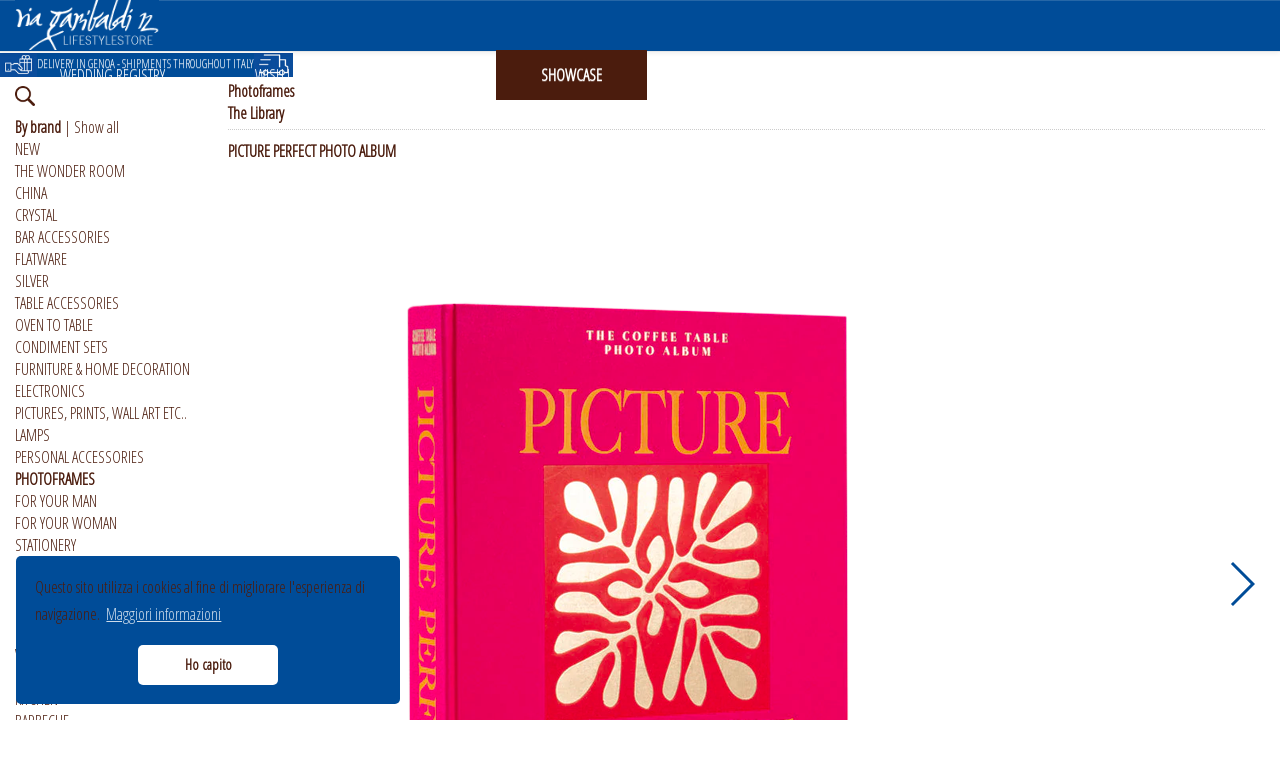

--- FILE ---
content_type: text/html; charset=UTF-8
request_url: https://viagaribaldi12.com/en/showcase/a10430
body_size: 6695
content:
<!DOCTYPE html>
<html lang="en">
  <head>
    <meta charset="utf-8">
    <meta http-equiv="X-UA-Compatible" content="IE=edge">
    <meta name="viewport" content="width=device-width, initial-scale=1">
    <!-- The above 3 meta tags *must* come first in the head; any other head content must come *after* these tags -->

    <title>Via Garibaldi 12</title>
    <link rel="stylesheet" href="https://maxcdn.bootstrapcdn.com/bootstrap/3.3.7/css/bootstrap.min.css">
    <link rel="stylesheet" href="https://maxcdn.bootstrapcdn.com/bootstrap/3.3.7/css/bootstrap-theme.min.css">
    <script src="https://code.jquery.com/jquery-1.12.4.min.js"></script>
    <script src="https://maxcdn.bootstrapcdn.com/bootstrap/3.3.7/js/bootstrap.min.js"></script>
    <script src="/js/snowfall.jquery.js"></script>    <script src='https://www.google.com/recaptcha/api.js?hl=en'></script>
    <link href='//fonts.googleapis.com/css?family=Open+Sans+Condensed:300' rel='stylesheet' type='text/css' />
<!--[if lte IE8]>
<link href="http://fonts.googleapis.com/css?family=Open+Sans+Condensed:300" rel="stylesheet" />
<link href="http://fonts.googleapis.com/css?family=Open+Sans+Condensed:700" rel="stylesheet" />
<![endif]-->
    <link rel="stylesheet" href="/new/css/new_vg12.css">
    <link rel="stylesheet" href="/new/css/vetrina.css">
    <link rel="stylesheet" href="https://cdnjs.cloudflare.com/ajax/libs/Swiper/4.4.6/css/swiper.min.css">
    <script src="https://cdnjs.cloudflare.com/ajax/libs/Swiper/4.4.6/js/swiper.min.js"></script>
    <style type="text/css">
        .swiper-pagination-bullet-active {
            background: #004c98;
        }
        .swiper-pagination-progressbar .swiper-pagination-progressbar-fill {
            background: #004c98;
        }
        .swiper-button-prev, .swiper-container-rtl .swiper-button-next {
            background-image: url("data:image/svg+xml;charset=utf-8,%3Csvg%20xmlns%3D'http%3A%2F%2Fwww.w3.org%2F2000%2Fsvg'%20viewBox%3D'0%200%2027%2044'%3E%3Cpath%20d%3D'M0%2C22L22%2C0l2.1%2C2.1L4.2%2C22l19.9%2C19.9L22%2C44L0%2C22L0%2C22L0%2C22z'%20fill%3D'%23004c98'%2F%3E%3C%2Fsvg%3E");
        }
        .swiper-button-next, .swiper-container-rtl .swiper-button-prev {
            background-image: url("data:image/svg+xml;charset=utf-8,%3Csvg%20xmlns%3D'http%3A%2F%2Fwww.w3.org%2F2000%2Fsvg'%20viewBox%3D'0%200%2027%2044'%3E%3Cpath%20d%3D'M27%2C22L27%2C22L5%2C44l-2.1-2.1L22.8%2C22L2.9%2C2.1L5%2C0L27%2C22L27%2C22z'%20fill%3D'%23004c98'%2F%3E%3C%2Fsvg%3E");
        }
    </style>
  </head>
  <body>

    <nav class='navbar navbar-default navbar-fixed-top'>
<!-- 
			<div class='panel-heading' id='topbar'>
				<div class='container'>
						<a class='navbar-brand' href='/'><img src='/new/img/vg12lfss_crop.png' alt='Via Garibaldi 12' id='toplogo' /></a>			
				</div>		
			</div>
 -->

      <div class='container' style='width: 100% !important;'>
        <div class='navbar-header' style='width: 16.8%; min-width: 168px;'>
					<a class='navbar-midbrand' href='/'><img src='/new/img/vg12lss_blu_144_50.png' style='width: 144px; height: 50px; margin-right: 10px;' alt='Via Garibaldi 12' id='midlogo' /></a>

          <button type='button' class='navbar-toggle collapsed' data-toggle='collapse' data-target='#navbar' aria-expanded='false' aria-controls='navbar' style='position: absolute; right: 0px; top: 0px;'>
            <span class='sr-only'>Toggle navigation</span>
            <span class='icon-bar'></span>
            <span class='icon-bar'></span>
            <span class='icon-bar'></span>
          </button>
        </div>
        <div id='navbar' class='navbar-collapse collapse'>
          <ul class='nav navbar-nav'>

			<li class='dropdown'><a href='#' class='dropdown-toggle' data-toggle='dropdown' role='button' aria-expanded='false'>WEDDING REGISTRY </a><ul class='dropdown-menu' role='menu'>

<li><a class='dropdown-link' href='/en/search_wedding_list'>Search wedding list</a></li>
<li><a class='dropdown-link' href='/en/create_wedding_list'>Create your own</a></li>
<li><a class='dropdown-link' href='/en/my_wedding_list'>Reserved area</a></li>
          </ul>
			<li class='dropdown'><a href='#' class='dropdown-toggle' data-toggle='dropdown' role='button' aria-expanded='false'>WISH LIST </a><ul class='dropdown-menu' role='menu'>

<li><a class='dropdown-link' href='/en/search_wish_list'>Search wish list</a></li>
<li><a class='dropdown-link' href='/en/create_wish_list'>Create your own</a></li>
<li><a class='dropdown-link' href='/en/my_wish_list'>Reserved area</a></li>
          </ul>
			<li class='dropdown'><a href='/en/giftcard' class='dropdown-toggle' aria-expanded='false'>GIFT CARD </a>
			<li class='dropdown active'><a href='/en/showcase' class='dropdown-toggle' aria-expanded='false'>SHOWCASE </a>
			<li class='dropdown'><a href='/en/instagram' class='dropdown-toggle' aria-expanded='false'>INSTAGRAM </a>
			<li class='dropdown'><a href='#' class='dropdown-toggle' data-toggle='dropdown' role='button' aria-expanded='false'>ABOUT US </a><ul class='dropdown-menu' role='menu'>

<li><a class='dropdown-link' href='/en/history'>History</a></li>
<li><a class='dropdown-link' href='/en/press'>Press</a></li>
<li><a class='dropdown-link' href='/en/gallery'>Gallery</a></li>
<li><a class='dropdown-link' href='/en/showroom'>Show room and contacts</a></li>
          </ul>
			<li class='dropdown'><a href='/it/vetrina/a10430' class='dropdown-toggle' aria-expanded='false'>ITALIANO </a>
          </ul>

        </div><!--/.nav-collapse -->

      </div>
    </nav>

<!-- 
    <div style="position: absolute; left: 0; top: 53px; height: 24px; background-color: #004c98; color: #FFFFFF; font-family: 'Open Sans Condensed', Arial, sans serif;">
&nbsp; CONSEGNA A GENOVA - SPEDIZIONI IN TUTTA ITALIA &nbsp;
    </div>
 -->
<div style="position: fixed; left: 0; top: 53px; height: 24px; background-color: #004c98; color: #FFFFFF; font-family: 'Open Sans Condensed', Arial, sans serif; text-shadow: 0 1px 0 rgba(255,255,255,.25); font-size: 12px;"><img src="/images/free_delivery.png" style="height: 24px;" />DELIVERY IN GENOA - SHIPMENTS THROUGHOUT ITALY<img src="/images/shipment.png" style="height: 24px;" /></div><div id='distanziatore' style='height:80px;'>
</div>

<div class="container" style="width:100%;">
  <div class="row">
    <div class="col-sm-2">

<ul style="list-style-type: none; padding-left: 0;">
<li nowrap style='margin-top: 3px; margin-bottom: 3px;' id='search_showcase_button'><img src='/images/search_m.png' border='0' style='width:20px; height:20px; cursor: pointer;' onclick="showSearchQ();" /></li><li nowrap style='display: none;margin-top: 3px; margin-bottom: 3px;' id='search_showcase_zone'><form onsubmit="return searchQ();"><input id='q' style='border: 1px dotted #CCCCCC; width: 80%;' type='text' value='' />&nbsp;<input type='submit' style='display: none; border: 1px dotted #CCCCCC;' value='SEARCH' /><input type='image' src='/images/search_m.png' border='0' alt='Submit' style='position: relative; top: 4px; left: 4px; width:20px; height:20px;' title=SEARCH/></form></li></ul>

      <div id='menu_sx_vetrina'>
<!-- 
        <div class='cerca_sx_vetrina'>CERCA</div>
        <div class='cerca_sx_vetrina'><input id='input_cerca_sx_vetrina' type='text' style='width: 100%; border:0; border-bottom: 1px solid #4b1c0d; margin-bottom: 15px;' placeholder="articolo o marca" /></div>
 -->

		<script type='text/javascript'>
			function defaultText(inputObject, defaultValue, showHide)
			{
				if (1==showHide)
				{
					if (''==inputObject.value)
						inputObject.value = defaultValue;
					$('#btnSearch').css('font-weight','normal');
				}
				else
				{
					if (defaultValue==inputObject.value)
						inputObject.value = '';
					$('#btnSearch').css('font-weight','bold');
				}
			}
		</script>
		<ul><li><a href='/en/showcase/42/Photoframes' style="color:#4B1C0D;font-family: 'Open Sans Condensed', sans-serif; font-size:12pt;font-weight:bold;">By brand</a> | <a href='/en/showcase/g42/Photoframes' style="color:#4B1C0D;font-family: 'Open Sans Condensed', sans-serif; font-size:12pt;">Show all</a></li><li><a href="/en/showcase/999/NEW"  style="color:#4B1C0D;font-family: 'Open Sans Condensed', sans-serif; font-size:12pt;" onmouseover="this.style.fontWeight='bold';" onmouseout="this.style.fontWeight='normal';">NEW</a></li><li><a href="/en/showcase/37/The+Wonder+Room"  style="color:#4B1C0D;font-family: 'Open Sans Condensed', sans-serif; font-size:12pt;" onmouseover="this.style.fontWeight='bold';" onmouseout="this.style.fontWeight='normal';">THE WONDER ROOM</a></li><li><a href="/en/showcase/1/China"  style="color:#4B1C0D;font-family: 'Open Sans Condensed', sans-serif; font-size:12pt;" onmouseover="this.style.fontWeight='bold';" onmouseout="this.style.fontWeight='normal';">CHINA</a></li><li><a href="/en/showcase/2/Crystal"  style="color:#4B1C0D;font-family: 'Open Sans Condensed', sans-serif; font-size:12pt;" onmouseover="this.style.fontWeight='bold';" onmouseout="this.style.fontWeight='normal';">CRYSTAL</a></li><li><a href="/en/showcase/19/Bar+Accessories"  style="color:#4B1C0D;font-family: 'Open Sans Condensed', sans-serif; font-size:12pt;" onmouseover="this.style.fontWeight='bold';" onmouseout="this.style.fontWeight='normal';">BAR ACCESSORIES</a></li><li><a href="/en/showcase/3/Flatware"  style="color:#4B1C0D;font-family: 'Open Sans Condensed', sans-serif; font-size:12pt;" onmouseover="this.style.fontWeight='bold';" onmouseout="this.style.fontWeight='normal';">FLATWARE</a></li><li><a href="/en/showcase/4/Silver"  style="color:#4B1C0D;font-family: 'Open Sans Condensed', sans-serif; font-size:12pt;" onmouseover="this.style.fontWeight='bold';" onmouseout="this.style.fontWeight='normal';">SILVER</a></li><li><a href="/en/showcase/18/Table+Accessories"  style="color:#4B1C0D;font-family: 'Open Sans Condensed', sans-serif; font-size:12pt;" onmouseover="this.style.fontWeight='bold';" onmouseout="this.style.fontWeight='normal';">TABLE ACCESSORIES</a></li><li><a href="/en/showcase/12/Oven+to+Table"  style="color:#4B1C0D;font-family: 'Open Sans Condensed', sans-serif; font-size:12pt;" onmouseover="this.style.fontWeight='bold';" onmouseout="this.style.fontWeight='normal';">OVEN TO TABLE</a></li><li><a href="/en/showcase/13/Condiment+Sets"  style="color:#4B1C0D;font-family: 'Open Sans Condensed', sans-serif; font-size:12pt;" onmouseover="this.style.fontWeight='bold';" onmouseout="this.style.fontWeight='normal';">CONDIMENT SETS</a></li><li><a href="/en/showcase/15/Furniture+%26+Home+Decoration"  style="color:#4B1C0D;font-family: 'Open Sans Condensed', sans-serif; font-size:12pt;" onmouseover="this.style.fontWeight='bold';" onmouseout="this.style.fontWeight='normal';">FURNITURE & HOME DECORATION</a></li><li><a href="/en/showcase/34/Electronics"  style="color:#4B1C0D;font-family: 'Open Sans Condensed', sans-serif; font-size:12pt;" onmouseover="this.style.fontWeight='bold';" onmouseout="this.style.fontWeight='normal';">ELECTRONICS</a></li><li><a href="/en/showcase/28/Pictures%2C+Prints%2C+wall+art+Etc.."  style="color:#4B1C0D;font-family: 'Open Sans Condensed', sans-serif; font-size:12pt;" onmouseover="this.style.fontWeight='bold';" onmouseout="this.style.fontWeight='normal';">PICTURES, PRINTS, WALL ART ETC..</a></li><li><a href="/en/showcase/11/Lamps"  style="color:#4B1C0D;font-family: 'Open Sans Condensed', sans-serif; font-size:12pt;" onmouseover="this.style.fontWeight='bold';" onmouseout="this.style.fontWeight='normal';">LAMPS</a></li><li><a href="/en/showcase/32/Personal+Accessories"  style="color:#4B1C0D;font-family: 'Open Sans Condensed', sans-serif; font-size:12pt;" onmouseover="this.style.fontWeight='bold';" onmouseout="this.style.fontWeight='normal';">PERSONAL ACCESSORIES</a></li><li><a href="/en/showcase/42/Photoframes"  style="color:#4B1C0D;font-family: 'Open Sans Condensed', sans-serif; font-size:12pt;" onmouseover="this.style.fontWeight='bold';" onmouseout="this.style.fontWeight='normal';"><b>PHOTOFRAMES</b></a></li><li><a href="/en/showcase/46/For+your+Man"  style="color:#4B1C0D;font-family: 'Open Sans Condensed', sans-serif; font-size:12pt;" onmouseover="this.style.fontWeight='bold';" onmouseout="this.style.fontWeight='normal';">FOR YOUR MAN</a></li><li><a href="/en/showcase/40/for+your+woman"  style="color:#4B1C0D;font-family: 'Open Sans Condensed', sans-serif; font-size:12pt;" onmouseover="this.style.fontWeight='bold';" onmouseout="this.style.fontWeight='normal';">FOR YOUR WOMAN</a></li><li><a href="/en/showcase/36/Stationery"  style="color:#4B1C0D;font-family: 'Open Sans Condensed', sans-serif; font-size:12pt;" onmouseover="this.style.fontWeight='bold';" onmouseout="this.style.fontWeight='normal';">STATIONERY</a></li><li><a href="/en/showcase/41/Candles+%26+Fragrances"  style="color:#4B1C0D;font-family: 'Open Sans Condensed', sans-serif; font-size:12pt;" onmouseover="this.style.fontWeight='bold';" onmouseout="this.style.fontWeight='normal';">CANDLES & FRAGRANCES</a></li><li><a href="/en/showcase/47/candle+holders+and+Candlesticks"  style="color:#4B1C0D;font-family: 'Open Sans Condensed', sans-serif; font-size:12pt;" onmouseover="this.style.fontWeight='bold';" onmouseout="this.style.fontWeight='normal';">CANDLE HOLDERS AND CANDLESTICKS</a></li><li><a href="/en/showcase/20/Desk+Accessories"  style="color:#4B1C0D;font-family: 'Open Sans Condensed', sans-serif; font-size:12pt;" onmouseover="this.style.fontWeight='bold';" onmouseout="this.style.fontWeight='normal';">DESK ACCESSORIES</a></li><li><a href="/en/showcase/39/Wall+clocks"  style="color:#4B1C0D;font-family: 'Open Sans Condensed', sans-serif; font-size:12pt;" onmouseover="this.style.fontWeight='bold';" onmouseout="this.style.fontWeight='normal';">WALL CLOCKS</a></li><li><a href="/en/showcase/14/Home+Appliances"  style="color:#4B1C0D;font-family: 'Open Sans Condensed', sans-serif; font-size:12pt;" onmouseover="this.style.fontWeight='bold';" onmouseout="this.style.fontWeight='normal';">HOME APPLIANCES</a></li><li><a href="/en/showcase/16/Kitchen"  style="color:#4B1C0D;font-family: 'Open Sans Condensed', sans-serif; font-size:12pt;" onmouseover="this.style.fontWeight='bold';" onmouseout="this.style.fontWeight='normal';">KITCHEN</a></li><li><a href="/en/showcase/23/Barbecue"  style="color:#4B1C0D;font-family: 'Open Sans Condensed', sans-serif; font-size:12pt;" onmouseover="this.style.fontWeight='bold';" onmouseout="this.style.fontWeight='normal';">BARBECUE</a></li><li><a href="/en/showcase/27/Outdoor+Accessories"  style="color:#4B1C0D;font-family: 'Open Sans Condensed', sans-serif; font-size:12pt;" onmouseover="this.style.fontWeight='bold';" onmouseout="this.style.fontWeight='normal';">OUTDOOR ACCESSORIES</a></li><li><a href="/en/showcase/48/Fireplace+Tools"  style="color:#4B1C0D;font-family: 'Open Sans Condensed', sans-serif; font-size:12pt;" onmouseover="this.style.fontWeight='bold';" onmouseout="this.style.fontWeight='normal';">FIREPLACE TOOLS</a></li><li><a href="/en/showcase/22/Textile"  style="color:#4B1C0D;font-family: 'Open Sans Condensed', sans-serif; font-size:12pt;" onmouseover="this.style.fontWeight='bold';" onmouseout="this.style.fontWeight='normal';">TEXTILE</a></li><li><a href="/en/showcase/21/Books"  style="color:#4B1C0D;font-family: 'Open Sans Condensed', sans-serif; font-size:12pt;" onmouseover="this.style.fontWeight='bold';" onmouseout="this.style.fontWeight='normal';">BOOKS</a></li><li><a href="/en/showcase/29/Home+Organizing"  style="color:#4B1C0D;font-family: 'Open Sans Condensed', sans-serif; font-size:12pt;" onmouseover="this.style.fontWeight='bold';" onmouseout="this.style.fontWeight='normal';">HOME ORGANIZING</a></li><li><a href="/en/showcase/30/Bathroom+Accessories"  style="color:#4B1C0D;font-family: 'Open Sans Condensed', sans-serif; font-size:12pt;" onmouseover="this.style.fontWeight='bold';" onmouseout="this.style.fontWeight='normal';">BATHROOM ACCESSORIES</a></li><li><a href="/en/showcase/35/Children%27s+items"  style="color:#4B1C0D;font-family: 'Open Sans Condensed', sans-serif; font-size:12pt;" onmouseover="this.style.fontWeight='bold';" onmouseout="this.style.fontWeight='normal';">CHILDREN'S ITEMS</a></li><li><a href="/en/showcase/31/Lightweight+Luggage"  style="color:#4B1C0D;font-family: 'Open Sans Condensed', sans-serif; font-size:12pt;" onmouseover="this.style.fontWeight='bold';" onmouseout="this.style.fontWeight='normal';">LIGHTWEIGHT LUGGAGE</a></li><li><a href="/en/showcase/38/Leisure"  style="color:#4B1C0D;font-family: 'Open Sans Condensed', sans-serif; font-size:12pt;" onmouseover="this.style.fontWeight='bold';" onmouseout="this.style.fontWeight='normal';">LEISURE</a></li><li><a href="/en/showcase/44/Gadgets+%26+Party+Favors"  style="color:#4B1C0D;font-family: 'Open Sans Condensed', sans-serif; font-size:12pt;" onmouseover="this.style.fontWeight='bold';" onmouseout="this.style.fontWeight='normal';">GADGETS & PARTY FAVORS</a></li><li><a href="/en/showcase/53/"  style="color:#4B1C0D;font-family: 'Open Sans Condensed', sans-serif; font-size:12pt;" onmouseover="this.style.fontWeight='bold';" onmouseout="this.style.fontWeight='normal';"></a></li><li><a href="/en/showcase/45/OUTLET"  style="color:#4B1C0D;font-family: 'Open Sans Condensed', sans-serif; font-size:12pt;" onmouseover="this.style.fontWeight='bold';" onmouseout="this.style.fontWeight='normal';">OUTLET</a></li><li><a href="/en/showcase/55/OUTLET+TABLE+ACCESSORIES"  style="color:#4B1C0D;font-family: 'Open Sans Condensed', sans-serif; font-size:12pt;" onmouseover="this.style.fontWeight='bold';" onmouseout="this.style.fontWeight='normal';">OUTLET TABLE ACCESSORIES</a></li></ul>      </div>
    </div>
    <div class="col-sm-10">
<div><div id='testo_intro' style='border-bottom: 1px dotted #cccccc; margin-bottom: 10px; padding-bottom: 5px;'><span style="font-family: 'Open Sans Condensed', sans-serif; font-size:12pt; color:#4B1C0D;"><strong>Photoframes</strong> <br /><strong>The Library</strong>  </span></div><span style="font-family: 'Open Sans Condensed', sans-serif; font-size:12pt; color:#4B1C0D; font-weight:bold;">PICTURE PERFECT PHOTO ALBUM</span><br /><br /><div class="swiper-container">
    <div class="swiper-wrapper"><div class="swiper-slide"><img src='/var_zone/img_articoli/29/29094.png' alt="" style="max-width:100%;" /></div><div class="swiper-slide"><img src='/var_zone/img_articoli/29/29083.png' alt="" style="max-width:100%;" /></div>    </div>
    <div class="swiper-pagination"></div>
    <div class="swiper-button-prev"></div>
    <div class="swiper-button-next"></div>
</div>
<script>
  var mySwiper = new Swiper ('.swiper-container', {
    direction: 'horizontal',
    loop: true,
    pagination: {
      el: '.swiper-pagination',
    },
    navigation: {
      nextEl: '.swiper-button-next',
      prevEl: '.swiper-button-prev',
    },
    themeColor: '#c8fafa'
  })
</script><span style="font-family: 'Open Sans Condensed', sans-serif; font-size:12pt; color:#4B1C0D;">All'interno dell'album troverai 30 pagine di carta fotografica nera di alta qualitÃ , che ti permetteranno di attaccare facilmente le tue foto.<br />
<br />
PuÃ² contenere due fotografie 10x15 cm su ogni pagina, con spazio per appunti personali, il formato della carta fotografica Ã¨ 28x21 cm.<br /><br />Width cms 33x27<br />Height cms 5<br /><br /></span><span style="font-family: 'Open Sans Condensed', sans-serif; font-size:12pt; color:#4B1C0D; font-weight:bold;">55.00 &euro;</span><br /><br /><br /><br /><span class='OkButton' style="font-family: 'Open Sans Condensed', sans-serif; cursor:pointer; text-align:center; padding: 3px; margin-right: 16px;" id='pre_richInfo' onclick="$('#AreaRichInfo').slideDown();$(this).hide();$('html,body').animate({ scrollTop: $(document).height() }, 'slow');">&nbsp; More Info / Buy &nbsp;</span><br /><br /><span class='OkButton' style="font-family: 'Open Sans Condensed', sans-serif; cursor:pointer; text-align:center; padding:3px;" id='pre_autSposi' onclick="$('#AreaAutenticaSposi').slideDown();$(this).hide();$('html,body').animate({ scrollTop: $(document).height() }, 'slow');">&nbsp; Add to my List &nbsp;</span><br /><br /><span class='OkButton' style="font-family: 'Open Sans Condensed', sans-serif; text-align:center; padding:3px;">&nbsp; Share <a class='addthis_button_facebook'><img src='/images/vg12_facebook.png' style="width:21px;height:21px;position:relative;left:0px;top:4px;margin-left:3px;margin-right:3px;border:0px;" /></a><a class='addthis_button_twitter'><img src='/images/vg12_twitter.png' style="width:21px;height:21px;position:relative;left:0px;top:4px;margin-left:3px;margin-right:3px;" /></a><a href="javascript:void((function(){var%20e=document.createElement('script'); e.setAttribute('type','text/javascript'); e.setAttribute('charset','UTF-8'); e.setAttribute('src','http://assets.pinterest.com/js/pinmarklet.js?r='+Math.random()*99999999);document.body.appendChild(e)})());"><img src='/images/vg12_pinterest.png' style="width:21px;height:21px;position:relative;left:0px;top:4px;margin-left:3px;margin-right:3px;" title="Pin It" /></a></span><br /><br /><br /><br /><script type='text/javascript' src='http://s7.addthis.com/js/250/addthis_widget.js#username=webguide'></script>
<script type='text/javascript'>
function checkRichInfoVetrinaForm() {
	var validated = true;
	var problems = '';
	if (''==document.getElementById('VetrinaNome').value)
		problems += '\nName';
	if (''==document.getElementById('VetrinaCognome').value)
		problems += '\nSurname';
	if (''==document.getElementById('VetrinaEmail').value)
		problems += '\nE-mail';
	if (''==document.getElementById('VetrinaTelefono').value)
		problems += '\nPhone';
	if (''==document.getElementById('VetrinaIndirizzo').value)
		problems += '\nAddress';
	if (''==document.getElementById('VetrinaCap').value)
		problems += '\nPost Code';
	if (''==document.getElementById('VetrinaCitta').value)
		problems += '\nCity';
	if (''==document.getElementById('VetrinaProvincia').value)
		problems += '\nState';
	if (''==document.getElementById('VetrinaNazione').value)
		problems += '\nNation';
	if (1!=document.getElementById('VetrinaPrivacy').checked)
		problems += '\nPrivacy';
	if (''!=problems)
	{
		alert('Please fill in the following fields:\n'+problems);
		return false;
	}
}
</script>
<div id='AreaRichInfo' style='position: relative; left: 0; top: 0; display: none;'>
	<form action='/vetrina/vetrina.backend.php' method='post' onsubmit="return checkRichInfoVetrinaForm();">
	<input type='hidden' name='a' value='10430'>
    <input type='hidden' name='site_version' value='new'>
	<input type='hidden' name='l' value='en'>
    <input type='hidden' name='link_folder' value=''>
	<input type='hidden' name='modulo' value='infonew'>
	<span style='font-size:12pt; font-weight:bold;'>Worldwide Delivery. Please fill the form if you'd like to buy this item or if you need more info.</span><br />
	<span style='font-size:12pt; font-weight:normal;'>We'll reply as soon as possible</span><br /><br />
	<table cellpadding='0' cellspacing='0'><tr style='vertical-align: top;'><td>
		<table cellpadding='0' cellspacing='0'>
		<tr style='height:36px;'><td><span style='font-size:12pt;'>Name *&nbsp;</span></td><td><input type='text' name='Nome' id='VetrinaNome' value='' style='width:360px;'></td></tr>
		<tr style='height:36px;'><td><span style='font-size:12pt;'>Surname *&nbsp;</span></td><td><input type='text' name='Cognome' id='VetrinaCognome' value='' style='width:360px;'></td></tr>
		<tr style='height:36px;'><td><span style='font-size:12pt;'>E-mail *&nbsp;</span></td><td><input type='text' name='Email' id='VetrinaEmail' value='' style='width:360px;'></td></tr>
		<tr style='height:36px;'><td><span style='font-size:12pt;'>Phone *&nbsp;</span></td><td><input type='text' name='Telefono' id='VetrinaTelefono' value='' style='width:360px;'></td></tr>
		<tr style='height:36px;'><td><span style='font-size:12pt;'>Address *&nbsp;</span></td><td><input type='text' name='Indirizzo' id='VetrinaIndirizzo' value='' style='width:360px;'></td></tr>
		<tr style='height:36px;'><td><span style='font-size:12pt;'>Post Code *&nbsp;</span></td><td><input type='text' name='Cap' id='VetrinaCap' value='' style='width:360px;'></td></tr>
		<tr style='height:36px;'><td><span style='font-size:12pt;'>City *&nbsp;</span></td><td><input type='text' name='Citta' id='VetrinaCitta' value='' style='width:360px;'></td></tr>
		<tr style='height:36px;'><td><span style='font-size:12pt;'>State *&nbsp;</span></td><td><input type='text' name='Provincia' id='VetrinaProvincia' value='' style='width:360px;'></td></tr>
		<tr style='height:36px;'><td><span style='font-size:12pt;'>Nation *&nbsp;</span></td><td><input type='text' name='Nazione' id='VetrinaNazione' value='' style='width:360px;'></td></tr>
		<tr style='height:36px;'><td><span style='font-size:12pt;'>Note&nbsp;</span></td><td><textarea name='Note' style='width:360px; height:100px;'></textarea></td></tr>
		<!-- 
        </table></td><td>&nbsp;&nbsp;&nbsp;&nbsp;&nbsp;&nbsp;</td><td><table cellpadding='0' cellspacing='0'>
         -->
		<tr style='height:36px;'><td><span style='font-size:12pt;'>Newsletter&nbsp;</span></td><td><input type='checkbox' name='Newsletter' id='VetrinaNewsletter' value='1' />&nbsp;<label for='VetrinaNewsletter'>&nbsp;I want to receive newsletters by Via Garibaldi 12</label></td></tr>
		<tr style='height:36px;'><td><span style='font-size:12pt;'>Privacy *&nbsp;</span></td><td><div style='margin-top:5px; width:360px;'>
		The data you submitted will be stored in the Bagnara srl database and will be used exclusively to send advertising and/or promotional material or to anonymously process statistical data. The submitting of such data is optional and should no data be provided, so subsequent processing will be carried out. Your personal data will be processed within the Bagnara srl and may be communicated to third parties whose collaboration is essential for the processing referred to this statement. We inform you that you may at any time exercise your rights according to Article 7 of Legislative Decree 196/2003 by writing to the Data Processor.</div><div style='margin-top:5px;width:360px;'><input type='checkbox' name='Privacy' id='VetrinaPrivacy' value='1' /><label for='VetrinaPrivacy'> Having understood the above statement and pursuant to Article 23 of Legislative Decree 196/2003, I hereby expressly authorise the processing of  my personal data for the aims and in the terms set out in this statement.</label></div></td></tr>
		<tr style='height:36px;'><td><span style='font-size:12pt;'>Captcha *&nbsp;</span></td><td>
		<div class='g-recaptcha' data-sitekey='6LfECP8SAAAAALlp2kiq6qNByg97bvyjWTdn1Pui'></div><br />
        </td></tr>
		</table><br />
		<input type='submit' value=' O K ' class='OkButton' />
	</td></tr></table>
	</form>
	<br /><br /><br />
</div>
</div>
<div id='AreaAutenticaSposi' style='display:none;'><form action='/vetrina/vetrina.backend.php' method='post'><input type='hidden' name='site_version' value='new'><input type='hidden' name='l' value='en'><input type='hidden' name='link_folder' value=''><span style="color: #4B1C0D; font-weight:700; font-family: 'Open Sans Condensed', sans-serif; font-size:12pt;">login:</span><br /><input type='text' name='LoginSposi' id='LoginSposi' style="background-color:#FFFFFF; width:170px; font-family: 'Open Sans Condensed', sans-serif; color:#004C98; font-size:11pt; padding-left:3px; font-weight:300; border:1px dotted #CCCCCC;" value='' /><br /><br /><br /><span style="color: #4B1C0D; font-weight:700; font-family: 'Open Sans Condensed', sans-serif; font-size:12pt;">password:</span><br /><input type='password' name='PasswdSposi' id='PasswdSposi' style="background-color:#FFFFFF; width:170px; font-family: 'Open Sans Condensed', sans-serif; color:#004C98; font-size:11pt; padding-left:3px; font-weight:300; border:1px dotted #CCCCCC;" value='' /><br /><br /><br /><input type='hidden' name='a' value='10430'><span style="color: #4B1C0D; font-weight:700; font-family: 'Open Sans Condensed', sans-serif; font-size:12pt;">Add to my List</span>:&nbsp;&nbsp;<select name='qts'><option value='1'>1</option><option value='2'>2</option><option value='3'>3</option><option value='4'>4</option><option value='5'>5</option><option value='6'>6</option><option value='7'>7</option><option value='8'>8</option><option value='9'>9</option><option value='10'>10</option><option value='11'>11</option><option value='12'>12</option><option value='13'>13</option><option value='14'>14</option><option value='15'>15</option><option value='16'>16</option><option value='17'>17</option><option value='18'>18</option><option value='19'>19</option><option value='20'>20</option><option value='21'>21</option><option value='22'>22</option><option value='23'>23</option><option value='24'>24</option></select>&nbsp;&nbsp;<input type='submit' value='OK' class='OkButton' /></form><br />
</div>
<script type='text/javascript'>
function checkVetrinaForm() {
	var validated = true;
	var problems = '';
	if (''==document.getElementById('VetrinaNome').value)
		problems += '\nName';
	if (''==document.getElementById('VetrinaCognome').value)
		problems += '\nSurname';
	if (''==document.getElementById('VetrinaEmail').value)
		problems += '\nE-mail';
	if (1!=document.getElementById('VetrinaPrivacy').checked)
		problems += '\nPrivacy';
	if (''!=problems)
	{
		alert('Please fill in the following fields:\n'+problems);
		return false;
	}
}
</script>
<div id='AreaRichiestaInfo' style='display:none;'>
	<form action='/vetrina/vetrina.backend.php' method='post' onsubmit="return checkVetrinaForm();">
	<input type='hidden' name='a' value='10430'>
	<input type='hidden' name='site_version' value='new'>
	<input type='hidden' name='l' value='en'>
    <input type='hidden' name='link_folder' value=''>
	<input type='hidden' name='modulo' value='info'>
	<span style='font-size:12pt; font-weight:bold;'>Worldwide Delivery. Please fill the form if you'd like to buy this item or if you need more info.</span><br />
	<span style='font-size:12pt; font-weight:normal;'>We'll reply as soon as possible</span><br /><br />
	<table cellpadding='0' cellspacing='0'>
	<tr style='height:36px;'><td><span style='font-size:12pt;'>Name *&nbsp;</span></td><td><input type='text' name='Nome' id='VetrinaNome' value='' style='width:360px;'></td></tr>
	<tr style='height:36px;'><td><span style='font-size:12pt;'>Surname *&nbsp;</span></td><td><input type='text' name='Cognome' id='VetrinaCognome' value='' style='width:360px;'></td></tr>
	<tr style='height:36px;'><td><span style='font-size:12pt;'>E-mail *&nbsp;</span></td><td><input type='text' name='Email' id='VetrinaEmail' value='' style='width:360px;'></td></tr>
	<tr style='height:36px;'><td><span style='font-size:12pt;'>Note&nbsp;</span></td><td><textarea name='Note' style='width:360px;height:100px;'></textarea></td></tr>
	<tr style='height:36px;'><td><span style='font-size:12pt;'>Newsletter&nbsp;</span></td><td><input type='checkbox' name='Newsletter' id='VetrinaNewsletter' value='1' /><label for='VetrinaNewsletter'> I want to receive newsletters by Via Garibaldi 12</label></td></tr>
	<tr style='height:36px;'><td><span style='font-size:12pt;'>Privacy *&nbsp;</span></td><td><div style='margin-top:5px;width:360px;height:40px;overflow:auto;'>The data you submitted will be stored in the Bagnara srl database and will be used exclusively to send advertising and/or promotional material or to anonymously process statistical data. The submitting of such data is optional and should no data be provided, so subsequent processing will be carried out. Your personal data will be processed within the Bagnara srl and may be communicated to third parties whose collaboration is essential for the processing referred to this statement. We inform you that you may at any time exercise your rights according to Article 7 of Legislative Decree 196/2003 by writing to the Data Processor.</div><div style='margin-top:5px;width:360px;'><input type='checkbox' name='Privacy' id='VetrinaPrivacy' value='1' /><label for='VetrinaPrivacy'> Having understood the above statement and pursuant to Article 23 of Legislative Decree 196/2003, I hereby expressly authorise the processing of  my personal data for the aims and in the terms set out in this statement.</label></div></td></tr>
	</table><br />
	<input type='submit' value='OK' class='OkButton' />
	</form>
</div>
    </div>
  </div>
</div>


<script type='text/javascript'>
// Create the dropdown base
$("<select />").appendTo("#menu_sx_vetrina");

// Create default option "Go to..."
$("<option />", {
   "selected": "selected",
   "value"   : "",
   "text"    : "Go to category..."
}).appendTo("#menu_sx_vetrina select");

var search_link = "/en/showcase/q/";
var search_text = "Search";

/*
$("<option />", {
    "value"   : search_link,
    "text"    : search_text
}).appendTo("#menu_sx_vetrina select");
//*/

// Populate dropdown with menu items
$("#menu_sx_vetrina a").each(function() {
 var el = $(this);
 $("<option />", {
     "value"   : el.attr("href"),
     "text"    : el.text()
 }).appendTo("#menu_sx_vetrina select");
});

$("#menu_sx_vetrina select").change(function() {
  window.location = $(this).find("option:selected").val();
});

    
function showSearchQ() {
    $('#search_showcase_button').fadeOut(function(){ $('#search_showcase_zone').fadeIn(); $('#q').focus(); });
}

function searchQ() {
    var l = "en";
    var q = $('#q').val();
    if ('' != q) {
      q = encodeURIComponent(q).replace(/%20/g, "+");
        if ('en' == l) {
            document.location.href = '/en/showcase/q/'+q;
        }
        else {
            document.location.href = '/it/vetrina/q/'+q;
        }
    }
    return false;
}
</script>
  <script type="text/javascript">
var gaJsHost = (("https:" == document.location.protocol) ? "https://ssl." : "http://www.");
document.write(unescape("%3Cscript src='" + gaJsHost + "google-analytics.com/ga.js' type='text/javascript'%3E%3C/script%3E"));
</script>
<link rel="stylesheet" type="text/css" href="//cdnjs.cloudflare.com/ajax/libs/cookieconsent2/3.0.3/cookieconsent.min.css" />
<script src="//cdnjs.cloudflare.com/ajax/libs/cookieconsent2/3.0.3/cookieconsent.min.js"></script>
<script>
window.addEventListener("load", function(){
window.cookieconsent.initialise({
  "palette": {
    "popup": {
      "background": "#004c98",
      "text": "#ffffff"
    },
    "button": {
      "background": "#ffffff",
      "text": "#4b1c0d"
    }
  },
  "theme": "classic",
  "position": "bottom-left",
  "content": {
    "message": "Questo sito utilizza i cookies al fine di migliorare l'esperienza di navigazione.",
    "dismiss": "Ho capito",
    "link": "Maggiori informazioni",
    // "href": "https://viagaribaldi12.com/cookiepolicy"
  }
})});
</script>
<script type="text/javascript">
try {
var pageTracker = _gat._getTracker("UA-12368695-1");
pageTracker._trackPageview();
} catch(err) {}
</script>

</body>
</html>

--- FILE ---
content_type: text/html; charset=utf-8
request_url: https://www.google.com/recaptcha/api2/anchor?ar=1&k=6LfECP8SAAAAALlp2kiq6qNByg97bvyjWTdn1Pui&co=aHR0cHM6Ly92aWFnYXJpYmFsZGkxMi5jb206NDQz&hl=en&v=PoyoqOPhxBO7pBk68S4YbpHZ&size=normal&anchor-ms=20000&execute-ms=30000&cb=midxtss2r3pw
body_size: 49588
content:
<!DOCTYPE HTML><html dir="ltr" lang="en"><head><meta http-equiv="Content-Type" content="text/html; charset=UTF-8">
<meta http-equiv="X-UA-Compatible" content="IE=edge">
<title>reCAPTCHA</title>
<style type="text/css">
/* cyrillic-ext */
@font-face {
  font-family: 'Roboto';
  font-style: normal;
  font-weight: 400;
  font-stretch: 100%;
  src: url(//fonts.gstatic.com/s/roboto/v48/KFO7CnqEu92Fr1ME7kSn66aGLdTylUAMa3GUBHMdazTgWw.woff2) format('woff2');
  unicode-range: U+0460-052F, U+1C80-1C8A, U+20B4, U+2DE0-2DFF, U+A640-A69F, U+FE2E-FE2F;
}
/* cyrillic */
@font-face {
  font-family: 'Roboto';
  font-style: normal;
  font-weight: 400;
  font-stretch: 100%;
  src: url(//fonts.gstatic.com/s/roboto/v48/KFO7CnqEu92Fr1ME7kSn66aGLdTylUAMa3iUBHMdazTgWw.woff2) format('woff2');
  unicode-range: U+0301, U+0400-045F, U+0490-0491, U+04B0-04B1, U+2116;
}
/* greek-ext */
@font-face {
  font-family: 'Roboto';
  font-style: normal;
  font-weight: 400;
  font-stretch: 100%;
  src: url(//fonts.gstatic.com/s/roboto/v48/KFO7CnqEu92Fr1ME7kSn66aGLdTylUAMa3CUBHMdazTgWw.woff2) format('woff2');
  unicode-range: U+1F00-1FFF;
}
/* greek */
@font-face {
  font-family: 'Roboto';
  font-style: normal;
  font-weight: 400;
  font-stretch: 100%;
  src: url(//fonts.gstatic.com/s/roboto/v48/KFO7CnqEu92Fr1ME7kSn66aGLdTylUAMa3-UBHMdazTgWw.woff2) format('woff2');
  unicode-range: U+0370-0377, U+037A-037F, U+0384-038A, U+038C, U+038E-03A1, U+03A3-03FF;
}
/* math */
@font-face {
  font-family: 'Roboto';
  font-style: normal;
  font-weight: 400;
  font-stretch: 100%;
  src: url(//fonts.gstatic.com/s/roboto/v48/KFO7CnqEu92Fr1ME7kSn66aGLdTylUAMawCUBHMdazTgWw.woff2) format('woff2');
  unicode-range: U+0302-0303, U+0305, U+0307-0308, U+0310, U+0312, U+0315, U+031A, U+0326-0327, U+032C, U+032F-0330, U+0332-0333, U+0338, U+033A, U+0346, U+034D, U+0391-03A1, U+03A3-03A9, U+03B1-03C9, U+03D1, U+03D5-03D6, U+03F0-03F1, U+03F4-03F5, U+2016-2017, U+2034-2038, U+203C, U+2040, U+2043, U+2047, U+2050, U+2057, U+205F, U+2070-2071, U+2074-208E, U+2090-209C, U+20D0-20DC, U+20E1, U+20E5-20EF, U+2100-2112, U+2114-2115, U+2117-2121, U+2123-214F, U+2190, U+2192, U+2194-21AE, U+21B0-21E5, U+21F1-21F2, U+21F4-2211, U+2213-2214, U+2216-22FF, U+2308-230B, U+2310, U+2319, U+231C-2321, U+2336-237A, U+237C, U+2395, U+239B-23B7, U+23D0, U+23DC-23E1, U+2474-2475, U+25AF, U+25B3, U+25B7, U+25BD, U+25C1, U+25CA, U+25CC, U+25FB, U+266D-266F, U+27C0-27FF, U+2900-2AFF, U+2B0E-2B11, U+2B30-2B4C, U+2BFE, U+3030, U+FF5B, U+FF5D, U+1D400-1D7FF, U+1EE00-1EEFF;
}
/* symbols */
@font-face {
  font-family: 'Roboto';
  font-style: normal;
  font-weight: 400;
  font-stretch: 100%;
  src: url(//fonts.gstatic.com/s/roboto/v48/KFO7CnqEu92Fr1ME7kSn66aGLdTylUAMaxKUBHMdazTgWw.woff2) format('woff2');
  unicode-range: U+0001-000C, U+000E-001F, U+007F-009F, U+20DD-20E0, U+20E2-20E4, U+2150-218F, U+2190, U+2192, U+2194-2199, U+21AF, U+21E6-21F0, U+21F3, U+2218-2219, U+2299, U+22C4-22C6, U+2300-243F, U+2440-244A, U+2460-24FF, U+25A0-27BF, U+2800-28FF, U+2921-2922, U+2981, U+29BF, U+29EB, U+2B00-2BFF, U+4DC0-4DFF, U+FFF9-FFFB, U+10140-1018E, U+10190-1019C, U+101A0, U+101D0-101FD, U+102E0-102FB, U+10E60-10E7E, U+1D2C0-1D2D3, U+1D2E0-1D37F, U+1F000-1F0FF, U+1F100-1F1AD, U+1F1E6-1F1FF, U+1F30D-1F30F, U+1F315, U+1F31C, U+1F31E, U+1F320-1F32C, U+1F336, U+1F378, U+1F37D, U+1F382, U+1F393-1F39F, U+1F3A7-1F3A8, U+1F3AC-1F3AF, U+1F3C2, U+1F3C4-1F3C6, U+1F3CA-1F3CE, U+1F3D4-1F3E0, U+1F3ED, U+1F3F1-1F3F3, U+1F3F5-1F3F7, U+1F408, U+1F415, U+1F41F, U+1F426, U+1F43F, U+1F441-1F442, U+1F444, U+1F446-1F449, U+1F44C-1F44E, U+1F453, U+1F46A, U+1F47D, U+1F4A3, U+1F4B0, U+1F4B3, U+1F4B9, U+1F4BB, U+1F4BF, U+1F4C8-1F4CB, U+1F4D6, U+1F4DA, U+1F4DF, U+1F4E3-1F4E6, U+1F4EA-1F4ED, U+1F4F7, U+1F4F9-1F4FB, U+1F4FD-1F4FE, U+1F503, U+1F507-1F50B, U+1F50D, U+1F512-1F513, U+1F53E-1F54A, U+1F54F-1F5FA, U+1F610, U+1F650-1F67F, U+1F687, U+1F68D, U+1F691, U+1F694, U+1F698, U+1F6AD, U+1F6B2, U+1F6B9-1F6BA, U+1F6BC, U+1F6C6-1F6CF, U+1F6D3-1F6D7, U+1F6E0-1F6EA, U+1F6F0-1F6F3, U+1F6F7-1F6FC, U+1F700-1F7FF, U+1F800-1F80B, U+1F810-1F847, U+1F850-1F859, U+1F860-1F887, U+1F890-1F8AD, U+1F8B0-1F8BB, U+1F8C0-1F8C1, U+1F900-1F90B, U+1F93B, U+1F946, U+1F984, U+1F996, U+1F9E9, U+1FA00-1FA6F, U+1FA70-1FA7C, U+1FA80-1FA89, U+1FA8F-1FAC6, U+1FACE-1FADC, U+1FADF-1FAE9, U+1FAF0-1FAF8, U+1FB00-1FBFF;
}
/* vietnamese */
@font-face {
  font-family: 'Roboto';
  font-style: normal;
  font-weight: 400;
  font-stretch: 100%;
  src: url(//fonts.gstatic.com/s/roboto/v48/KFO7CnqEu92Fr1ME7kSn66aGLdTylUAMa3OUBHMdazTgWw.woff2) format('woff2');
  unicode-range: U+0102-0103, U+0110-0111, U+0128-0129, U+0168-0169, U+01A0-01A1, U+01AF-01B0, U+0300-0301, U+0303-0304, U+0308-0309, U+0323, U+0329, U+1EA0-1EF9, U+20AB;
}
/* latin-ext */
@font-face {
  font-family: 'Roboto';
  font-style: normal;
  font-weight: 400;
  font-stretch: 100%;
  src: url(//fonts.gstatic.com/s/roboto/v48/KFO7CnqEu92Fr1ME7kSn66aGLdTylUAMa3KUBHMdazTgWw.woff2) format('woff2');
  unicode-range: U+0100-02BA, U+02BD-02C5, U+02C7-02CC, U+02CE-02D7, U+02DD-02FF, U+0304, U+0308, U+0329, U+1D00-1DBF, U+1E00-1E9F, U+1EF2-1EFF, U+2020, U+20A0-20AB, U+20AD-20C0, U+2113, U+2C60-2C7F, U+A720-A7FF;
}
/* latin */
@font-face {
  font-family: 'Roboto';
  font-style: normal;
  font-weight: 400;
  font-stretch: 100%;
  src: url(//fonts.gstatic.com/s/roboto/v48/KFO7CnqEu92Fr1ME7kSn66aGLdTylUAMa3yUBHMdazQ.woff2) format('woff2');
  unicode-range: U+0000-00FF, U+0131, U+0152-0153, U+02BB-02BC, U+02C6, U+02DA, U+02DC, U+0304, U+0308, U+0329, U+2000-206F, U+20AC, U+2122, U+2191, U+2193, U+2212, U+2215, U+FEFF, U+FFFD;
}
/* cyrillic-ext */
@font-face {
  font-family: 'Roboto';
  font-style: normal;
  font-weight: 500;
  font-stretch: 100%;
  src: url(//fonts.gstatic.com/s/roboto/v48/KFO7CnqEu92Fr1ME7kSn66aGLdTylUAMa3GUBHMdazTgWw.woff2) format('woff2');
  unicode-range: U+0460-052F, U+1C80-1C8A, U+20B4, U+2DE0-2DFF, U+A640-A69F, U+FE2E-FE2F;
}
/* cyrillic */
@font-face {
  font-family: 'Roboto';
  font-style: normal;
  font-weight: 500;
  font-stretch: 100%;
  src: url(//fonts.gstatic.com/s/roboto/v48/KFO7CnqEu92Fr1ME7kSn66aGLdTylUAMa3iUBHMdazTgWw.woff2) format('woff2');
  unicode-range: U+0301, U+0400-045F, U+0490-0491, U+04B0-04B1, U+2116;
}
/* greek-ext */
@font-face {
  font-family: 'Roboto';
  font-style: normal;
  font-weight: 500;
  font-stretch: 100%;
  src: url(//fonts.gstatic.com/s/roboto/v48/KFO7CnqEu92Fr1ME7kSn66aGLdTylUAMa3CUBHMdazTgWw.woff2) format('woff2');
  unicode-range: U+1F00-1FFF;
}
/* greek */
@font-face {
  font-family: 'Roboto';
  font-style: normal;
  font-weight: 500;
  font-stretch: 100%;
  src: url(//fonts.gstatic.com/s/roboto/v48/KFO7CnqEu92Fr1ME7kSn66aGLdTylUAMa3-UBHMdazTgWw.woff2) format('woff2');
  unicode-range: U+0370-0377, U+037A-037F, U+0384-038A, U+038C, U+038E-03A1, U+03A3-03FF;
}
/* math */
@font-face {
  font-family: 'Roboto';
  font-style: normal;
  font-weight: 500;
  font-stretch: 100%;
  src: url(//fonts.gstatic.com/s/roboto/v48/KFO7CnqEu92Fr1ME7kSn66aGLdTylUAMawCUBHMdazTgWw.woff2) format('woff2');
  unicode-range: U+0302-0303, U+0305, U+0307-0308, U+0310, U+0312, U+0315, U+031A, U+0326-0327, U+032C, U+032F-0330, U+0332-0333, U+0338, U+033A, U+0346, U+034D, U+0391-03A1, U+03A3-03A9, U+03B1-03C9, U+03D1, U+03D5-03D6, U+03F0-03F1, U+03F4-03F5, U+2016-2017, U+2034-2038, U+203C, U+2040, U+2043, U+2047, U+2050, U+2057, U+205F, U+2070-2071, U+2074-208E, U+2090-209C, U+20D0-20DC, U+20E1, U+20E5-20EF, U+2100-2112, U+2114-2115, U+2117-2121, U+2123-214F, U+2190, U+2192, U+2194-21AE, U+21B0-21E5, U+21F1-21F2, U+21F4-2211, U+2213-2214, U+2216-22FF, U+2308-230B, U+2310, U+2319, U+231C-2321, U+2336-237A, U+237C, U+2395, U+239B-23B7, U+23D0, U+23DC-23E1, U+2474-2475, U+25AF, U+25B3, U+25B7, U+25BD, U+25C1, U+25CA, U+25CC, U+25FB, U+266D-266F, U+27C0-27FF, U+2900-2AFF, U+2B0E-2B11, U+2B30-2B4C, U+2BFE, U+3030, U+FF5B, U+FF5D, U+1D400-1D7FF, U+1EE00-1EEFF;
}
/* symbols */
@font-face {
  font-family: 'Roboto';
  font-style: normal;
  font-weight: 500;
  font-stretch: 100%;
  src: url(//fonts.gstatic.com/s/roboto/v48/KFO7CnqEu92Fr1ME7kSn66aGLdTylUAMaxKUBHMdazTgWw.woff2) format('woff2');
  unicode-range: U+0001-000C, U+000E-001F, U+007F-009F, U+20DD-20E0, U+20E2-20E4, U+2150-218F, U+2190, U+2192, U+2194-2199, U+21AF, U+21E6-21F0, U+21F3, U+2218-2219, U+2299, U+22C4-22C6, U+2300-243F, U+2440-244A, U+2460-24FF, U+25A0-27BF, U+2800-28FF, U+2921-2922, U+2981, U+29BF, U+29EB, U+2B00-2BFF, U+4DC0-4DFF, U+FFF9-FFFB, U+10140-1018E, U+10190-1019C, U+101A0, U+101D0-101FD, U+102E0-102FB, U+10E60-10E7E, U+1D2C0-1D2D3, U+1D2E0-1D37F, U+1F000-1F0FF, U+1F100-1F1AD, U+1F1E6-1F1FF, U+1F30D-1F30F, U+1F315, U+1F31C, U+1F31E, U+1F320-1F32C, U+1F336, U+1F378, U+1F37D, U+1F382, U+1F393-1F39F, U+1F3A7-1F3A8, U+1F3AC-1F3AF, U+1F3C2, U+1F3C4-1F3C6, U+1F3CA-1F3CE, U+1F3D4-1F3E0, U+1F3ED, U+1F3F1-1F3F3, U+1F3F5-1F3F7, U+1F408, U+1F415, U+1F41F, U+1F426, U+1F43F, U+1F441-1F442, U+1F444, U+1F446-1F449, U+1F44C-1F44E, U+1F453, U+1F46A, U+1F47D, U+1F4A3, U+1F4B0, U+1F4B3, U+1F4B9, U+1F4BB, U+1F4BF, U+1F4C8-1F4CB, U+1F4D6, U+1F4DA, U+1F4DF, U+1F4E3-1F4E6, U+1F4EA-1F4ED, U+1F4F7, U+1F4F9-1F4FB, U+1F4FD-1F4FE, U+1F503, U+1F507-1F50B, U+1F50D, U+1F512-1F513, U+1F53E-1F54A, U+1F54F-1F5FA, U+1F610, U+1F650-1F67F, U+1F687, U+1F68D, U+1F691, U+1F694, U+1F698, U+1F6AD, U+1F6B2, U+1F6B9-1F6BA, U+1F6BC, U+1F6C6-1F6CF, U+1F6D3-1F6D7, U+1F6E0-1F6EA, U+1F6F0-1F6F3, U+1F6F7-1F6FC, U+1F700-1F7FF, U+1F800-1F80B, U+1F810-1F847, U+1F850-1F859, U+1F860-1F887, U+1F890-1F8AD, U+1F8B0-1F8BB, U+1F8C0-1F8C1, U+1F900-1F90B, U+1F93B, U+1F946, U+1F984, U+1F996, U+1F9E9, U+1FA00-1FA6F, U+1FA70-1FA7C, U+1FA80-1FA89, U+1FA8F-1FAC6, U+1FACE-1FADC, U+1FADF-1FAE9, U+1FAF0-1FAF8, U+1FB00-1FBFF;
}
/* vietnamese */
@font-face {
  font-family: 'Roboto';
  font-style: normal;
  font-weight: 500;
  font-stretch: 100%;
  src: url(//fonts.gstatic.com/s/roboto/v48/KFO7CnqEu92Fr1ME7kSn66aGLdTylUAMa3OUBHMdazTgWw.woff2) format('woff2');
  unicode-range: U+0102-0103, U+0110-0111, U+0128-0129, U+0168-0169, U+01A0-01A1, U+01AF-01B0, U+0300-0301, U+0303-0304, U+0308-0309, U+0323, U+0329, U+1EA0-1EF9, U+20AB;
}
/* latin-ext */
@font-face {
  font-family: 'Roboto';
  font-style: normal;
  font-weight: 500;
  font-stretch: 100%;
  src: url(//fonts.gstatic.com/s/roboto/v48/KFO7CnqEu92Fr1ME7kSn66aGLdTylUAMa3KUBHMdazTgWw.woff2) format('woff2');
  unicode-range: U+0100-02BA, U+02BD-02C5, U+02C7-02CC, U+02CE-02D7, U+02DD-02FF, U+0304, U+0308, U+0329, U+1D00-1DBF, U+1E00-1E9F, U+1EF2-1EFF, U+2020, U+20A0-20AB, U+20AD-20C0, U+2113, U+2C60-2C7F, U+A720-A7FF;
}
/* latin */
@font-face {
  font-family: 'Roboto';
  font-style: normal;
  font-weight: 500;
  font-stretch: 100%;
  src: url(//fonts.gstatic.com/s/roboto/v48/KFO7CnqEu92Fr1ME7kSn66aGLdTylUAMa3yUBHMdazQ.woff2) format('woff2');
  unicode-range: U+0000-00FF, U+0131, U+0152-0153, U+02BB-02BC, U+02C6, U+02DA, U+02DC, U+0304, U+0308, U+0329, U+2000-206F, U+20AC, U+2122, U+2191, U+2193, U+2212, U+2215, U+FEFF, U+FFFD;
}
/* cyrillic-ext */
@font-face {
  font-family: 'Roboto';
  font-style: normal;
  font-weight: 900;
  font-stretch: 100%;
  src: url(//fonts.gstatic.com/s/roboto/v48/KFO7CnqEu92Fr1ME7kSn66aGLdTylUAMa3GUBHMdazTgWw.woff2) format('woff2');
  unicode-range: U+0460-052F, U+1C80-1C8A, U+20B4, U+2DE0-2DFF, U+A640-A69F, U+FE2E-FE2F;
}
/* cyrillic */
@font-face {
  font-family: 'Roboto';
  font-style: normal;
  font-weight: 900;
  font-stretch: 100%;
  src: url(//fonts.gstatic.com/s/roboto/v48/KFO7CnqEu92Fr1ME7kSn66aGLdTylUAMa3iUBHMdazTgWw.woff2) format('woff2');
  unicode-range: U+0301, U+0400-045F, U+0490-0491, U+04B0-04B1, U+2116;
}
/* greek-ext */
@font-face {
  font-family: 'Roboto';
  font-style: normal;
  font-weight: 900;
  font-stretch: 100%;
  src: url(//fonts.gstatic.com/s/roboto/v48/KFO7CnqEu92Fr1ME7kSn66aGLdTylUAMa3CUBHMdazTgWw.woff2) format('woff2');
  unicode-range: U+1F00-1FFF;
}
/* greek */
@font-face {
  font-family: 'Roboto';
  font-style: normal;
  font-weight: 900;
  font-stretch: 100%;
  src: url(//fonts.gstatic.com/s/roboto/v48/KFO7CnqEu92Fr1ME7kSn66aGLdTylUAMa3-UBHMdazTgWw.woff2) format('woff2');
  unicode-range: U+0370-0377, U+037A-037F, U+0384-038A, U+038C, U+038E-03A1, U+03A3-03FF;
}
/* math */
@font-face {
  font-family: 'Roboto';
  font-style: normal;
  font-weight: 900;
  font-stretch: 100%;
  src: url(//fonts.gstatic.com/s/roboto/v48/KFO7CnqEu92Fr1ME7kSn66aGLdTylUAMawCUBHMdazTgWw.woff2) format('woff2');
  unicode-range: U+0302-0303, U+0305, U+0307-0308, U+0310, U+0312, U+0315, U+031A, U+0326-0327, U+032C, U+032F-0330, U+0332-0333, U+0338, U+033A, U+0346, U+034D, U+0391-03A1, U+03A3-03A9, U+03B1-03C9, U+03D1, U+03D5-03D6, U+03F0-03F1, U+03F4-03F5, U+2016-2017, U+2034-2038, U+203C, U+2040, U+2043, U+2047, U+2050, U+2057, U+205F, U+2070-2071, U+2074-208E, U+2090-209C, U+20D0-20DC, U+20E1, U+20E5-20EF, U+2100-2112, U+2114-2115, U+2117-2121, U+2123-214F, U+2190, U+2192, U+2194-21AE, U+21B0-21E5, U+21F1-21F2, U+21F4-2211, U+2213-2214, U+2216-22FF, U+2308-230B, U+2310, U+2319, U+231C-2321, U+2336-237A, U+237C, U+2395, U+239B-23B7, U+23D0, U+23DC-23E1, U+2474-2475, U+25AF, U+25B3, U+25B7, U+25BD, U+25C1, U+25CA, U+25CC, U+25FB, U+266D-266F, U+27C0-27FF, U+2900-2AFF, U+2B0E-2B11, U+2B30-2B4C, U+2BFE, U+3030, U+FF5B, U+FF5D, U+1D400-1D7FF, U+1EE00-1EEFF;
}
/* symbols */
@font-face {
  font-family: 'Roboto';
  font-style: normal;
  font-weight: 900;
  font-stretch: 100%;
  src: url(//fonts.gstatic.com/s/roboto/v48/KFO7CnqEu92Fr1ME7kSn66aGLdTylUAMaxKUBHMdazTgWw.woff2) format('woff2');
  unicode-range: U+0001-000C, U+000E-001F, U+007F-009F, U+20DD-20E0, U+20E2-20E4, U+2150-218F, U+2190, U+2192, U+2194-2199, U+21AF, U+21E6-21F0, U+21F3, U+2218-2219, U+2299, U+22C4-22C6, U+2300-243F, U+2440-244A, U+2460-24FF, U+25A0-27BF, U+2800-28FF, U+2921-2922, U+2981, U+29BF, U+29EB, U+2B00-2BFF, U+4DC0-4DFF, U+FFF9-FFFB, U+10140-1018E, U+10190-1019C, U+101A0, U+101D0-101FD, U+102E0-102FB, U+10E60-10E7E, U+1D2C0-1D2D3, U+1D2E0-1D37F, U+1F000-1F0FF, U+1F100-1F1AD, U+1F1E6-1F1FF, U+1F30D-1F30F, U+1F315, U+1F31C, U+1F31E, U+1F320-1F32C, U+1F336, U+1F378, U+1F37D, U+1F382, U+1F393-1F39F, U+1F3A7-1F3A8, U+1F3AC-1F3AF, U+1F3C2, U+1F3C4-1F3C6, U+1F3CA-1F3CE, U+1F3D4-1F3E0, U+1F3ED, U+1F3F1-1F3F3, U+1F3F5-1F3F7, U+1F408, U+1F415, U+1F41F, U+1F426, U+1F43F, U+1F441-1F442, U+1F444, U+1F446-1F449, U+1F44C-1F44E, U+1F453, U+1F46A, U+1F47D, U+1F4A3, U+1F4B0, U+1F4B3, U+1F4B9, U+1F4BB, U+1F4BF, U+1F4C8-1F4CB, U+1F4D6, U+1F4DA, U+1F4DF, U+1F4E3-1F4E6, U+1F4EA-1F4ED, U+1F4F7, U+1F4F9-1F4FB, U+1F4FD-1F4FE, U+1F503, U+1F507-1F50B, U+1F50D, U+1F512-1F513, U+1F53E-1F54A, U+1F54F-1F5FA, U+1F610, U+1F650-1F67F, U+1F687, U+1F68D, U+1F691, U+1F694, U+1F698, U+1F6AD, U+1F6B2, U+1F6B9-1F6BA, U+1F6BC, U+1F6C6-1F6CF, U+1F6D3-1F6D7, U+1F6E0-1F6EA, U+1F6F0-1F6F3, U+1F6F7-1F6FC, U+1F700-1F7FF, U+1F800-1F80B, U+1F810-1F847, U+1F850-1F859, U+1F860-1F887, U+1F890-1F8AD, U+1F8B0-1F8BB, U+1F8C0-1F8C1, U+1F900-1F90B, U+1F93B, U+1F946, U+1F984, U+1F996, U+1F9E9, U+1FA00-1FA6F, U+1FA70-1FA7C, U+1FA80-1FA89, U+1FA8F-1FAC6, U+1FACE-1FADC, U+1FADF-1FAE9, U+1FAF0-1FAF8, U+1FB00-1FBFF;
}
/* vietnamese */
@font-face {
  font-family: 'Roboto';
  font-style: normal;
  font-weight: 900;
  font-stretch: 100%;
  src: url(//fonts.gstatic.com/s/roboto/v48/KFO7CnqEu92Fr1ME7kSn66aGLdTylUAMa3OUBHMdazTgWw.woff2) format('woff2');
  unicode-range: U+0102-0103, U+0110-0111, U+0128-0129, U+0168-0169, U+01A0-01A1, U+01AF-01B0, U+0300-0301, U+0303-0304, U+0308-0309, U+0323, U+0329, U+1EA0-1EF9, U+20AB;
}
/* latin-ext */
@font-face {
  font-family: 'Roboto';
  font-style: normal;
  font-weight: 900;
  font-stretch: 100%;
  src: url(//fonts.gstatic.com/s/roboto/v48/KFO7CnqEu92Fr1ME7kSn66aGLdTylUAMa3KUBHMdazTgWw.woff2) format('woff2');
  unicode-range: U+0100-02BA, U+02BD-02C5, U+02C7-02CC, U+02CE-02D7, U+02DD-02FF, U+0304, U+0308, U+0329, U+1D00-1DBF, U+1E00-1E9F, U+1EF2-1EFF, U+2020, U+20A0-20AB, U+20AD-20C0, U+2113, U+2C60-2C7F, U+A720-A7FF;
}
/* latin */
@font-face {
  font-family: 'Roboto';
  font-style: normal;
  font-weight: 900;
  font-stretch: 100%;
  src: url(//fonts.gstatic.com/s/roboto/v48/KFO7CnqEu92Fr1ME7kSn66aGLdTylUAMa3yUBHMdazQ.woff2) format('woff2');
  unicode-range: U+0000-00FF, U+0131, U+0152-0153, U+02BB-02BC, U+02C6, U+02DA, U+02DC, U+0304, U+0308, U+0329, U+2000-206F, U+20AC, U+2122, U+2191, U+2193, U+2212, U+2215, U+FEFF, U+FFFD;
}

</style>
<link rel="stylesheet" type="text/css" href="https://www.gstatic.com/recaptcha/releases/PoyoqOPhxBO7pBk68S4YbpHZ/styles__ltr.css">
<script nonce="j1xDLD9V0Ox_mwyVWz9T6w" type="text/javascript">window['__recaptcha_api'] = 'https://www.google.com/recaptcha/api2/';</script>
<script type="text/javascript" src="https://www.gstatic.com/recaptcha/releases/PoyoqOPhxBO7pBk68S4YbpHZ/recaptcha__en.js" nonce="j1xDLD9V0Ox_mwyVWz9T6w">
      
    </script></head>
<body><div id="rc-anchor-alert" class="rc-anchor-alert"></div>
<input type="hidden" id="recaptcha-token" value="[base64]">
<script type="text/javascript" nonce="j1xDLD9V0Ox_mwyVWz9T6w">
      recaptcha.anchor.Main.init("[\x22ainput\x22,[\x22bgdata\x22,\x22\x22,\[base64]/[base64]/[base64]/KE4oMTI0LHYsdi5HKSxMWihsLHYpKTpOKDEyNCx2LGwpLFYpLHYpLFQpKSxGKDE3MSx2KX0scjc9ZnVuY3Rpb24obCl7cmV0dXJuIGx9LEM9ZnVuY3Rpb24obCxWLHYpe04odixsLFYpLFZbYWtdPTI3OTZ9LG49ZnVuY3Rpb24obCxWKXtWLlg9KChWLlg/[base64]/[base64]/[base64]/[base64]/[base64]/[base64]/[base64]/[base64]/[base64]/[base64]/[base64]\\u003d\x22,\[base64]\\u003d\x22,\x22woXDm8Kjw6wLN2lddXXCkMKCw7o2Z8O2IVPDtsKrVkLCscO5w49mVsKJLsKWY8KOAMK7wrRPwr/Cqh4LwoZrw6vDkRpEwrzCvl0NwrrDokZAFsOfwoh6w6HDnl7CnF8fwrXCicO/w77ClsKCw6RUPmNmUkvCvAhZZMKBfXLDvsKdfydFZcObwqkgNTkwVMOIw57DvxDDvMO1RsO/[base64]/wr/[base64]/[base64]/YFkGUcK2wp7DsMOyw5kvOCU9wqloXE3CnRTDusOYw6/CvcKzW8KUZhPDlEQHwoorw5FewpvCgwvDuMOhbz3DnVzDrsKbwrHDuhbDsn/CtsO4wp5EKADCkm0swrhOw4tkw5V/[base64]/R8KjwobCrsKfwqrCn8OTagzDoMO7Sy7DjRdnTzNDwqhzwqUUw4rCvMKOwrfCocK/[base64]/DtcKLNsO4RmvCs8OKccOkw7dFAcK1w6rCn0VDwoEMSA0wwrXDgkHDlcOswp3DiMK/IQM1w5vDpcOFwq/CqFDCkhR3woZZYMOnQ8O8wrDCoMKbw6DCogLCkcOISsKTOcKjwqHDhjtsVWQoc8KEVsK6HsKzwonCpsOMw5Miw6p1w7HCuTQaw5HCpFnDil3CuG/CpUIHwqzDmMKAEcKiwphILUR4wpPCssKqcErCjWgWwpRDw5QiOsKTahEMEsKYaXjDphcmwoAzwpzCu8O/[base64]/DqjAdwpBbwptsMWhIwpbCqcK6P8OKXHzDim8GwqHDlcOtw7fDjmF6w4XDucKNeMKQWilxQTHDmlQISMKFwqXDkm48GldWYy/CrRXDnj4HwoIMEXDCmADDiUd3EMOgw7fCt3/DusOrZUxsw45LWWd9w4jDm8OEw6ALwqArw5ZpwpvDmTA4d1bCoWsvQ8KCMcKFwpPDmB/CjDLCiAQvfMK5wotPJAXDhcOiw43CjwDCh8Oww6LDs39fKwrDuzjDs8KHwrNQw4/Ch0xDwpnDjHAKw7fDrnE2HsK6S8KJMcKwwqp5w4/CusOPOHDDoQfDsxvCtXrDn2nDtkXDpivCnMKlOsKMEMKnMsKrcmPCv0lswqHCmkcINm8OBjrDoVvCngHCn8KZYlBMwpFWwoxxw7LDjsO7Vm04w7PCo8K4wpLDrMK3wpHDjsOlWXDChTUUE8OKwqbDqB5TwrZmaG/[base64]/[base64]/DvHbCpMOtw4/DjMKdwqRNXmpiwqXCowDDnsKYBHxewpnDh8KQw4M8bHgewrLCmkPCg8K3w44pH8KWH8KIwqbDl2rDtMOLwqx2wqwXP8Oew4dLTcK5wp/Cn8Oiwo/CqGrDt8KFwqJgwr1Iw4VBcMOZw7d0wpHDiUAjNB3DtcOCw7V5QRo8w5/DvDzCo8K4w6EGw5XDhx7DhAlOcWvDoArComZ4b2LCiTfDjcKGwobDnMOWw4EkSMK5asO5w5LDux7CvW3CgyvDuBHDg2nClcKrwqBTwpBSwrctcCDDkcOywp3DhsK0w67DoH3DgsKGw6JDIA0rwpklw44SSB/Cv8KGw4wuwq1WOQ/[base64]/DtMOww5rDm8KjwpItX8O4w6otY8OFwqTDuMKBwoFJcMKiw7VBwoLCkzHCgsK1w6ZIPcKEI39owrvChsK5RsKba0RmVsOFwo9gO8OhJ8OXw6kBdA8OfcKiB8Kmwp5nD8OOVMOqw4BJw5XDmCTDl8OLw5TCrS/DncOHNGnCr8KXOcKsLMOZw5fCmwdxGcKSwpvDhsKJCsOvwqU7w6zClwwpw6MaasKMwonCnMO0ScOeSmLCr0AqeTBGQCXCiTjCksK3J3YrwrjDiFRQwrvDs8KqwqvCoMO/KF3CvHvDtTHCrHV0A8KEGEsww7HCosOeHcKGK3spFMKQw4M4wp3CmMOlZcKGT2DDuhXCr8KsP8OYE8K9w6sDw6XCsT0/X8K2w6IKwrdrwrNew7p8w44fw7nDicK2QTLDo09nRwfCnlfCkDYrRhwowqYBw4rDqsO2wpwseMKyFw1QFMOLMMKedsK/wo49wowKX8OBXx4zwpPCu8KawpfCp2dEUD3ClRtgEsKEbXHCnljDrCPCpcKyfcOfw73CqMO9ZsOJcGrCiMKVwrpew4lSRsKmwo3DpmrDqsO6dlMJw5ImwrPClCzDhibCtzcGwpdTNT/DvcOiwpzDhMKMVsO+wprCpCPDjBpFPg/Dux53YGZFw4LDg8OgG8OnwqpZw7DDn2LCqsO4NHzCmcOwwqzCt0ARw7ZNw7PCvG3Dq8OqwpMdwq4ONAfCigPCkMKEw6cUwofCnsK/wozCoMKpKgAcwrbDiE1vCWPCucKNSsOLI8KuwqRPd8K0P8KxwroLK3JTNSlFwqrDt1TCkGMbLcO7Z2/[base64]/w4vDgcOhwq9SFMOUw4kBIMOrwowcw4lefTp9woDDk8O3w6zDo8O9eMOxw4xOwpLDnsOsw6pqw5kjw7PDiXw4RSPDo8KwdMKOw4NlaMOdR8K1YSrDvcOrMW8/[base64]/Do0h7w4LDjAbCnjJEG1XChDUDAQ0jP8KMw6fDuAvDkMKOdk8qwoA6wrbCl1csNcKjJV/DkTtGw5jCsU9GTsOsw4LCuQoTcTnCm8OGUjsnJR/Csk4MwroRw7AFY1dsw6Q6ZsOoLsKvHww3Fh9zw63Do8Kxb0TCuwMqVjnCkHZsXsO8DMKZw41KTFtrw5Yuw4HCmSXCu8K5wqwlT2bDhcKaDHDCgF0Lw5VsIRtpFD1pwq3DhsKHw5zCo8KRwqDDo1/[base64]/wqnCpMOCwoQ2DsKxw7TCssKhHCXDiHLCgMORO8OKfcOLw6jDksO4Vhp4c1/CiWcnEsO/b8K5aXsUY2oIwodEwqvClsKPPTkuF8KIwqrDhsOmN8O0wobDosK7GlvDqn50w44CLFFzw55Nw5vDo8KtI8KTfgAZS8K3wp4AZXNbdU/DlsOaw61Aw4zCiiTDoAUGX1JSwqFMwo7DgsO/wo0zwqTCvT7CrcO+NMOHw6fDmMOUfDHDuBfDgMOzwqo3QlYdwoYCwp1qw5PCs0vDsDEFDMOyWCZYw7TCnx3CnsK2A8KGDMOuOcOiw6zClsOBw7p8SARuw43DqMOmw6rDkMKlwrUtbMKKdcKDw7wlwrDDpXnDosK/woXCsQPCs0Nybg/DncK9wohQw7nDg0XCrsKHIcOUDcO8w4fCssK+w4Ynw4HCpTDCisOow6bCpGvDgsK7FsOdS8OfVhHDt8KZUMK9ZVxow7Adw7DCgXfCjsKFw6oew6EqU0spw6fDoMKvwrzDlsKswr7CjcKgw7wCw5tQJ8KXE8O4w6vDqsOkwqfCkMKRwpgow5/[base64]/[base64]/Yl5zwr3Dk1TDqMODw6U/wrPDtcKgwo/DjUdeTzLCncKfLsKXwpjCs8KDwpw2w43DtcKGMnfDvcKyeATDhMK+dyzCpzXCgsOHIjXCsTvCn8K/w4J5H8O2Q8KHH8KUKDLDh8O5S8OKMcOtSMKZwrLCkcKgXA5Uw4vCi8OfBmvCsMKCNcKmIMOpwphUwoFtV8K9w5DDt8OAe8OpWQvCuEnCpMODwp4Lw4Vyw6ltw5/CmnXDnU3Cux3ChjHDnMOTe8OLwonCicOrwoXDuMOzw6/[base64]/wqLCgsKow7PCgMO1wq7Dj8OTLsOgwrgOwrHCg2bDpMKxZcOvZcOFDl3DvBRpwqY3eMOTw7LDvUt6w7goXsKIUh7DtcOrwp1FwrPCgTNZwr/ClQBbw7rDtGEDwoMswrpQDGLDkcOAMMOVwpMdwrXCkMO/wqbCpDDCnsOoUsKywrPDr8K+esKhwojDt2jDhMKVA1nDvWcfecOzwrrDucKgNDdxw49owpIHRFQiSMOPwrzDrsKnwonCrRHCrcOtw4lSHgXCo8K7RsKFwoHCuAgowqDCr8OewoUlIsOPwqRWfsKjBz/Do8OECwXDm0LCjnHDt3nDkcKcwpYdwpjCtElqLmFGwqvDnBHClhh3ZlokSMKRDsKCdSnDpsKFN0EtUQfClnnDrsO7w4IBwrDCiMOmw6g/w5tqw73CqwrCrcKJawrDnX3Clm5Nw5PCkcKHwrhQR8KmwpPDmnk3wqTDpcKAwoZUwoDDtU82OcO3WX/DpMKQNMOMw6diw6MvWlfDvsKHZxfCtnkZwqI1EMOiwrvCpH7CqMKTwokJw6XCrhYcwqcLw4nDtRDDhlfDh8Kuw6bCnTzDpsKLw5bCqcKHwqIBw7DDpi93VFZIw7YVccKeZcOkb8ORw6ImSwXCuyDDrS/DiMKjEm3Dk8KMwrjCkSsmw6PCksOaRRjCvCYVHsK0O1zCgGo+RWRWJcO7OHwIQg/DoxfDpW7DhcKiwqDDvMOeNsKdPEvDqsK8b3VWBsK8w7t0FjnCrXpCPMKKw7jCl8OpYsOWwobCtEHDu8Owwrszwq3DoSbDr8Oqw5FewpMuwoPCgcKRAMKXwo5bwozDilzDiDhiwo7DuzvCpTXDjsOuDcKwSsObA2xGwq1WwpgOwrHDrxNjdRIBwpwxMcKRBkYAwq/Cl0suPBvCmcOAY8KswpVrwrLCqcOHe8O7w6zDlsKJMiXDpMORU8K1w7/DmEpgwqs6w57DgsK7RVQpwofCviMow4vCmkXCvXl6Qy3Cq8ORw5XCrTpDw53ChsKXKGJCw63Dq3AawrzCok4Zw5XCl8KCTcK+w45Qw7EIQ8OSOknCr8KSa8O9TBTDk0VJAUB/G0DDuEU9OnbDsMKbUlU8w5xxwogKAlo1EsO3woTCqU3CgMOkex/CocO2HnUOwp1Twr5wDMK1bMOxwpROwq7Cn8OYw7Imwo5xwrc2OyLDjH/CpcKvBn93wrrCgAHChMKiw4giMsKLw6TCtWJ7UMK9fFHCksOYDsKNw6ojwqREw414wpo3IMOfWzk2wqdywp7DrcOoYkwYw7/ClVMePsKfw5rCrcOdw6glEW3ChMO1WsO4BGHDrSvDihrDrcKdEWnDsQHCsVbDnsKrwqLCqmkqJE8nLAwCecK5ZsKAw6zCrWbDnG4Bw4fDk0NaPgnDjzLCj8KCwqzClTVDWsOyw60Ww6tCw7/DpsK8w6tAGsOkLTIKwpBgw4fDkMKddzYqOSUcw6dkwq0Ywp/ChmjCscKIwpQuO8KFwpbChEvCsSzDt8KPHgXDjx5pIwjDgcKAaTMjeyfDu8OeBg9qFMONw6hoC8OMw7PCjxLCinp/w79MAH59w68RdiDDtlrDoHHDucOpw4zDgR5zfQXCnGIIwpXChMODaD1PIHbCtxMJJMOrw4nCgXjCtF/CssO8wrLDoC7ClV7Cg8OZwoDDpMOrZsO9wqMpE0AoZkXCu3bCgW59w63DqsOHVR4jFcOZwpDCoxrCmQZXwpjDrUZGdsKHI1fCmCzCjMKvccObJz/CmcOiecOAJMKAw4HDjA4uCQ7DkWc0w6RdwovDqsOOYsKGCsKfF8O9w6jCk8Oxw4R8wqktw57Duz/Cm0AGJ3hmw4QKw57ClAxhdEkYbQtswoMOcV1zAsOGwozCmwLCrQoWJMOxw7hhwp0swo/Dv8OTwr05BkvDsMKeJ1fCnUEiwptQwq/DnMK9bcKpwrVVwrjCiBkRAcOuwpvDhGnDs0fDu8KMw5YQwq9mKk8cwpvDgsKSw4bCghFcw6zDo8K0wolKb2Vxw7TDgyTCpgtFw47DuCDDox9xw4vDgQPCoiUrw63CpXXDs8OPL8O/csKOwrTDiyfCkMKMe8OUbi0SwrjCrDPCmsKqwp/ChcKaRcOywqfDmVd8DsKlwp7DssKuacO3w4fDsMOgH8KQw6omwqN1MTAJcsKME8K9wpZlwpohwq18C0UUIFrDqDXDl8KJwoQWw4cQwo7DjF9CHl/DllcNGMObHEZrR8KgJMKJwqTCqMK1w7XDgw5wS8OXwq3DjsOtfFbCuDYUw57DnMOVF8OWGE8+w5fDmSI5aikHw7dywqIDPsOQHsKEATHDkcKDfE7DrsOXGnvDtMKbSXh7BWoVVsKzwosuEnZswqltCxjDlG8uLhR/[base64]/DucOoCzRnwow4w6BAcgxmw4HCimHDgTNfZsKjw71IMk8xwrnCsMKEE2DDrDc7fiEbd8KxZsKrwpzDi8Osw7I/[base64]/[base64]/woJ/ZXvDhWLCu8KMUydnw514d8O9XsKTwocCaMKmwqouw7B9GE89w6wgw5kOecOFDVrCsyjClSxFw6bClcKQwp7CjMKFwpXDkQfChlnDmcKNeMOJw4TCgcKvBsK+w6LCkRN4wqU0K8Kkw7k1wpt9wqHCkcK7CMKKwrI0wpUcY3HDjcO1w5zDtiMAwrbDs8KnFcOKwq4Twp/Dol7DmMKGw7nCnsKwARLCkybDvMK9w4okwqnCrcKDw70Tw7ppJyLDlWnDgnHCh8O6AsKyw6JwOznDqMOnwpgKOxnDk8OXwrnDmgrCjsOww73DgsObKT52UsK2CgDCr8KawqYeNMKFw7Rgwpsnw5LDqcOoKm/CtMK/TA0TX8Kew4d0YEp4PF7DjX3DpnUGwqJowrYxAzYdBsOYw5Z5MQfCnA7DjUAVw5YUd2rCkMOLBGvDosKhJwTCmcKSwqFSEWRtYTMPIyHDn8Ohw7zCvxvCq8OPW8Kcw74+wrZ1D8OVwrsnwpvDh8KFQMK3w5QRwp50TcKfIcOSwqsiDMKKBcOww4pTwr8ECA18SVk/ZMKOwpDDk3TCq3gmUWbDu8KZwq3DiMOjwrbDmsKNM34aw4w6N8OdCEDDosKjw6pkw7jCk8ORJsO0wonCjFgRwqjCqcOhw754JwlJw5DDocKlYSdtXmHDvsOnwrjDtjtXGcKKwrfDl8OGwrfCoMKEMh7Cr2jDr8O9JMOxw6dqUEs7TQDDhF9YwqHDjyl1KcKxw4/CjMOAQQ0nwoAewp/DpQjDrkYtwrEtHcOePlUiw6vCjwDDjgZoUjvCljQrDsKnHMOnw4HDvnc5wo9Ma8Odw7zDtcKRDcKaw4rDuMKCwql1w54tT8KxwpjDuMKdABhpeMKiN8OtFcOGwpVTc0xGwrscw5UTcD4gayvDrHZgD8KFNH4He1g+w7xeOcKxw6zCg8OmCDcJwpdrfsK8XsO4wo8/[base64]/DjWIjY0PCgsKKw5IWF8OOQ3cKw6l1wrpRwrVSw6HDjFPDoMKiegh6asKDJsKyd8OHfRdmw7/Dh0gjw7kGajLDicOpwpcxd0tRw6F7wojDl8KLfMOWHjJsTVzCncKCF8OabcOZLikhBFDDh8KQY8OIw5DDuwHDlFlfWXjDmi8Tf1wxw5LDjxvDsxrDoXnDn8Ogw5HDtMOVG8K6BcOPwolmb3dfWsK6w77CvsOwZMOLMHRYC8OLwrFpw5/[base64]/CtRQHVMKhMMKyQ1vDh8K+wozCkhnDhsOtw6VXazdVwr9tw4HCvUppw4DDhlQlVDnCqMKnBjpKw750wr8Aw6XCqiBaw7/Du8KJJCAbMEp6w4AFwovDkSIqb8OUXDklw43CoMOLe8OzGWDCvcO5LcK+wr/DiMOrPjJueHoyw7rCmgw1wqDDtMO1wqjCu8OQHy7DtGpqRnxBwpDDt8K9K25kwq7DosKiZkolPMK5HBxjw4MvwrkUPcOIw4wwwqXCkj/Dh8Ojd8OOUUAyHR4bZcOtwq0jU8Oaw6Vewq8lOGcPwo7CsWkfwrfCtEDDvcK5QMKcwrV3PsKFNsO8BcOdw7PDkS9EwobCnsO/[base64]/CicKaMmnCrcOBS8K0c8O8wp3Ct8K6w6spw4lSwqoNdsOvecKkw63DqMOlwp03HMKQw4tOwqfCo8OLMMOxwrVgwp48c3lHKjo5woPChMKSccO/[base64]/Dj3gaeMKwHsKiwrVcw6zDpcKMUkvDr8OjFD3CssKhdMOlDDx9w47CkRrDjG7CgMKKw5fDn8Ome1ovesKww6dlW0dpwqfDrDEddcOJw5jCrsO1RkDCsG4+Yj/Ct13DjMK3wq/DrCLClsKmwrTCtH/CvmbCsksGacOROScVJEXDhgFban4Ew6vCiMOGClFIXiDCoMOowqQsDQYORCHCmsOhwo3DtMKHw5fCtATDksO5w4fCs3Q8wpzDgcOIwrDChMK3DVrDqMKbwqRvw40xwrjDosO/wptTw4tuLiVDDcOjOHbDtyjCqMOCUcOrH8Kmw7zDosOOFcOZw4xuDcOUP2LConw+w5AjB8O9fsKJKGwFw4hXGsOqKzPDrMKlLEnDmcO6VcKiU0LCok4tQCfCnTrCn3lFHcOjJ09Dw7HDqT3Cr8OZwqY7w6xDw5/DlMOkwphcbjbDqcOMwrPDqGLDhcKuccKjw6XDk2LCsFnDlMOKw7PDviEINcKhJAPCjT7DtcO7w7DDoRA0VUrClj7DssK5VcKEw67DlHnCuTDColtJw4zCksOvT0LCpGAxJ0PCnMOCCMKoCG/[base64]/Cj3owdBUhwoTCh8O6F8KEUwtbw7vDtcKBw5jChcOowrsOwrrDlcO2JsK8w63Co8OudRZ+w4XCjmrChgLDvhLCo0/DqX7Cn3JYRklGw5NPwozDrxE5woHCtMOowoHDqMO6wqU9wr8KHMKjwr5rKRoNw458fsODwo94w4k0FHsuw6ocf0/[base64]/[base64]/[base64]/CvMKswpvDmwfDvmvDgjTDvcKWGmnDizLCtQ/DkBFDwq1xwoNGwr/DlDEzwrXCvl1/w7PDtTLCp3/ChzzDnMK4w5txw4DDhsKTCDTCk3PDkzdsD3TDhMKGwrTCmMOQAMKEw6kVwrPDqxwVw7XClHkEYsKqwoPCrMK8A8K+wrppw5/Di8KlY8OGwoPCuhbDhMOJIycYOyp9w4bDtSrCj8KzwrhTw4DCjcKqwovCuMKqw6g4JDxiwpUIwrJrXAUOHsKdLUnChipWTMO+wqw8w4Juwq/Cvy7CscK6MH/[base64]/DpgA3WsOWw5cjwqnCuBNnCsKIJ8KjTMK7w7HCjsOeX25pURvDs2QsOMO/LlHCohg7wpjDqsOZSsKfwrnDjVvCpsOzwodHwrVtZcKdw77Cl8OnwrRTw7bDn8KbwqXDkS/CijrCk0HCqcKQwobCkyrDksOuwrPDkMKQIn0Ww7JYwqBCaMOHNw3DlMKAeSjDqcOhCG/CnDjDm8KTA8O+fmxQwqTCiUcxw5Q9wr8Yw5TDrwfDssKLPsO7w60TTBsxJcOQRMKsK0vCknwNw49FYj9Pw7LCq8KaTHXCjE3Ct8K8L07DoMOzShlSP8KAw7HCoDlbw7/DkMKkwp3Dq0kqCMOKPj5AVz0NwqE3Nl8AUcKgw68VNlAwD3nDg8O5wqzCn8KMw4MnZTAuw5PCi3/DhkbDjMO3w7wRLsOXJ2hlw6NWEcKnwqYaRcOTw7ENw67DhgnCkMKFNsKDbMOEOcKUecOAZcOgwpVtLwjDj1zDlio0woRTwrwxD34aNMOeJsO5F8OOfcObaMOGwqHCsl/Co8K5woocScO+bcK+wrYYAMOFbMO3wrXDqT0Ww4EQV2fDksKPe8OyL8Oiwq97w4LCqMO7YylAZMOGG8OLfsKrPw5iNsK6w5TCmDfDqMK/wq9hP8KbJEIeNsOMwp7CssObUcOaw7VPFcOBw64MfmjDsWPCicOPwoo/asKUw4UNDyhvwqwQJ8O+IcK1w4gRZ8OrKG8fw4zCq8OCwqcpw4fDjcKaW0vCpUbDqjQfeMKgw58BwpPCr10eQE4hFUd/woUaBh5LB8OAZEwQKlfCssKfF8KSwoDDosOUw6jDuiMmaMK7wpTCj0p3IsOaw4B/EHXCiQ1fZ0E8w7DDlsOyw5bChU3DtiViIcKYRVUZwobDpmtmwqLDmQHCrXVlwqHCri8wMDrDtXgxwojDol/CvMKKwq0jVsKfwq5FIivDuw/DpEFCJcKxw7Mre8ORDQ0aECB/KjjCgXZJBMOnTsOuwq8pdVk0w6MUwrTCl0FLMMKTecKGfBHDlXJrXsOiwojCkcO8NcKIw6d7w6HCsCUyCw4EGMOzIULClcOPw7ghBcOQwosyV3gYw7rDu8OWw7/CrMKCN8Oyw5ghQsObwrrDjk3DvMKlF8KFwp1wwrjDu2V4UUTDk8KrM0ljL8O3LT5QPArDuEPDgcKPw5rDtygaOyEVDTvCncOhGMOzVB46wrk2BsO/[base64]/DqGvDr8OvDHHDj8KFJmQBR8KKCB4eVcOaH3rDiMKWw4kUw6DCk8K/wrp2wph+wovDqFnDo37DrMKmDsKuFzvDlMKcFGPCuMKidsO+w6kgw6Vjd3MDw68sP1rCjsKyw43Dg2tGwrd9WsKSP8OjacKywosJIlRsw7HDr8KSGMOkw7TCn8OZfWNjfMKow5vDgMKRw5fCuMKqFgLCp8Ofw6vChxPDtTPDoDIYXxPDl8ONwos3A8K6w75TFsOMQcO/w4w4SmXCpgTCjknDmmrDjcO5DgPDgUABw6jDqjjCk8OuHnxtw6rCvcODw4h7w7V6KGhwIkZZc8Kaw6FTwqomw4rDjnJiw65Wwqh/wo4Sw5DCgcK7I8KcEFwaW8KLwr5gbcKYw5HCgcOfw6h6MsKdwqpcCgFQb8OrehvCp8KywrdOw5Vbw5/DhsK3OcKcdATDqMK+woZ5NcK/UjxmRcKLZg5TOk13K8K8YArDgxjCjzYoE3TDvTU7wphTw5Mmw77Dq8O2wqTCh8O0PcK4GkvCqEjDrjh3P8K8AsO4ERVIwrHDvAZmIMOOw5Ntw68zwo9Tw60Qwr3DvcKcd8KNdcKhd1Yiw7NWw5w2w6PDqykOMU7DmWVPPUpnw59qIx02w5UkQR/DlcKmEARkOkwtw57DgjdgR8KNw5Yiw5vCsMOxMwhIw4/[base64]/Cji3DhcOswrxAwrHCvirDrRDDtH1SfcK9EkjCmlPDiiHCssKpw5YJwqbDgsKVFivDvjAcw7BFScK1N1fDuD8OGE/[base64]/Cm8KvchE7Q8KWNQLChCrCkUwtbTw3w7HCr8O5wpTCmGbDvcOowoJ2B8KUw4vCr2vCkMK7bsKBw6c4FsKOwrHDpQ7Dox/ClsKqwobCgh/DjMK3Q8O/w6/CsUQeI8KZwpdJbcOEbxFrcsK4w613wpFHw6bCiSEEwpjDrEBEcyd7LMKpGBUdEVHDi1xVSjF5EhI9axDDmjTDuy/[base64]/[base64]/Cq8Kswq7Dr8KLBMOADDc6w7kkw5cRw7fCrsKOw7dxSsOYU3ZmLcO1w6xsw6kLX1hGw6lBC8OOw7hbw6PCo8Oowrdowp7DjsK2OcOVNMOuGMKDw5/DrsKLw6MbYgILak0BMsK3w7DDo8KIwqDCpMOuw59Aw6lNL1oDawfCmAxRw74BBcOFwp7CgRDDocKUaB7ClcKwwrLClsKPecOOw6XDtsOfw6jCvU7CqXk2woTCs8OQwpAVw5obw6zCnsK9w7w5c8KmE8O2X8KNw4TDp3ladUAYwrTCvRk3woDCkMKcw4ImGMO4w5JOw5/ChcOrwqt2wpZqMBJtNsOVw4RCwqZHTVbDicKiLTIWw447EGPClMOBwolrfMK8wrLDjlgywpBpw4rDkkzDqEFOw4HDhQUPA0VKNXNtAsOXwq0JwqcAXMOwwqcRwo9fIAjCnMK7woZ2w5R+EcObw7rDhzAhwpnDtjnDrnJXHE8Iw6cpZMKMX8Kww5cMwqwxNcKaw5rClE/CuG3CgcOXw4jCkMOnUCDCkB/[base64]/Cg2YFw4Bdw7jCncKjJ8OwUk3ChMOZwp1tw53DmcOiw7nDmWciw5/[base64]/RcKHw4zClsKTBFzCu8OJccOXcAUDLMOrbSE4O8Oow6Ypw7XDmQvDvzPDvRxzH3QiS8KnwrHDg8K7Tl3Dl8OoEcKJEcOzwoDDvAttQRNdwrfDp8KCwoxOw4TCj0/CrSTDr3M8woLCkE/DmCLChWsYw6UsIzN8wrHDnHHCicK2w5LCngzDi8OMKMOGHcK8w6sgXGIfw4tEwpgcZyvDlHbCh1HDvz3CkjXCvMKpAMOGw49swr7ClEbCj8KawphwwqnDjsO+AFpmCMOCdcKuwqkZwpY9w7MUF2/DoDHDmMKVXijDpcOQX0puw51LZsKrw4wEw414Pnk+w77DtSjDviPDmcOTM8OfI1rChwQ5S8Kew7nDlcOtwrTCjghoKl/DoG7CkMK4w6zDjyHCqyLCj8KMGmnDhUTDqHTDsRbDn0bDmcKmwr4uaMKmI1bCvmpuCT7CgcKKw5QFwq8lPcO3wot+wobClsOyw7cFwo/[base64]/Cn8Kdwp7ChTRMJUsIK1LCtE7DgcOaw5s8wosaUcKMwovCnsOFwpsjw7tZwpoZwqhZwrFnCMObWMKmCcKPCcKdw5s9DcOGSMOdw73DjivCosOaAC3CtMOqw546wrVKUBFxXQLDrl5nwr/CjMOdfXgPwofCmS3DqyocccKKRlJ1eWcmHsKCQGNUFsOKKMOiekPDuMOZaVnDtMK7wpFfWRfCuMKuwpjDmEjCrUnDp2xMw5vCisKyJsO6SsKKR2/DksOXSMOtwqvCsD7ChxcZwqXCsMKowp/CkFDDiRvDu8KEFMKZA19HLcOPwpLDtMK2wqAdw4bDjMOtfsOCw5BuwrsWd37DvcKqw44ffCN3wpp9Nx3ChRbCqh3Cgy5kw7wffsKcwqXDsDJ0wqNmFXLDtSjCs8K9BkNfw64LRsKFwpg3YsKzw6U+O3fCnmTDrCJ9wp/[base64]/ClUZew7PDpz97wqZsDSB7bMOfJcKNwr8sWsKtCxsewoglacOtw74rd8OJw4xPw4MKHSDDssOmw5F1N8Okw5l/WMO0HzrCmXjCuTPDhwzCnDPDjC51acKgaMOAw48hOzAGEMKmwpjCljc/[base64]/DiCRYwojDjsObQMK5wqsVZMOAd8KKKMKGFHQ1WgJtHAPDjHIgwpB3w5nDgHswV8Klw5LDncOtQcKzw55hB1JNFcOkwp/Chj7CoyzCrMOGaldDwoYLwoFza8KtKQDCiMOawq3ClA3Cohlyw6PCjxrDjSjCsjN3wp3DicO+wp8cw78pTcKoMjnCs8KMHsKywovDrSZDwrHDuMK4UgQQY8KyPEQwXsOhXGXDgMKKw5zDsWFsNhcDw6bCj8OGw48ywqDDg1HCnB5gw6jChQZOwrFUVhADVW/ClsKaw4DCtsKqw5w1By/[base64]/w4Z4YcOSw4lEG2vDoE5bM2ttw7ggwrIAT8OwPBNITcKXLhbDg2ZmYsOEw7l3w4vDqsOSQMKyw4LDpsKnwpkhExvChMK8wp/DuVLChlpbw5AswrQxw4rDoE3Dt8OtWcKowrEvDMKzM8KGwp9mGMOaw6pEw6/DocK5w4XCmRXCi0dNYcO/w6QaIynCksKOAsKBXsODZhQZNxXCl8OwU3gDPsONbsOgwoBoL1LDrn5XKCp0wolzw5skVcKTZsOTw6rDhiDCiFZZQG3DnhDDicKUIcOuQDIGw6YMXyfDgmU9woF0w4LCtMKTbk/[base64]/DkXImwqVjw4Fzwrd5IMKPwpHDg8O2HsOywovDmyrDlMKSdMKcwpbCk8Ozw5jCjMKZw6VWwrA1w59kZnDCpRHDvjA9DMOXTsKBPMKpw7/DiRc8w4Z0fwjCpR4ew4U4Ax/DisKpwrDDo8KSwrjDmRJOw7/Dr8KSNsO0w4h2w5IdD8Knw4h7MsKIwoLDh1DDjsKPw6/Cp1YRH8KfwpxIHjXDmsKbC0PDnsKOO1trURXDqlfCvmAxw70JWcKGU8ONw5/CrMKqD2fDkcOrwqjDvsKRw7dvw5twTMKKwrzCscOAw7XCnHHDpMKLIRMuR0rDncOmw6APBDRIwp7Du0dGZsKvw6wjR8KaQlXCmQLCiGrDth4PTR7DqcO0wqJuF8O8HhrCpcK7V11mwonDtMKkwpXDnW3Dr3ZNwoUOScKgN8OySGQYwo3Dt17DncOhND/Dm2kUw7bDpcKGw5JVPcK5ewXCn8K4YDPCg3VvBMOTIsOEw5HDn8K/Q8KRbcKVDX9WwoHCmsKMw4DCrcKBJRbDmcO2w4pQOMKVw6TDjcKJw5lUSirCj8KVKVQ/SA3Dh8OPw4jDlcOoQU8nV8OLA8ODwoYCwoQUSH7Dt8ONwo0LwpLCtULDt2bCrMKyTcKqRBI/AcOtwqV7wrLDrgbDlsOrIsO4WRLCk8KPQcK0w5gAezIUInhoSsOvImbCrMOjMcOyw4bDlsK1FsOGw5J/wpHCjMKtw5EmwpINFsO2DAI/[base64]/DicKWw5DDmcOzOsO5w5jDhcKKTyA0GsO3w7LCpls2w5fDrF/Di8KVMkfDjXVnUCUQw7zCrknCoMKowoXDiEJpwpdjw7dywrUaUGDDiBXDr8Khw4fDucKJfcKjBkBqZmfCn8ONQjLDh0ZQwqDCvnARw51zSXJechNNwrDCgMKCDAsGwrPDkWZ+w41cwq7CqMO8JifDmcKww4DClWbDkjNjw6XCqsKMIsKnwp/[base64]/[base64]/ChmtYwpbDrMOgw5EyI8Oow6xmwrlMwpwqay/CgcKqwrRsRsKKwpJyGMKywqFtwrrCgiIiFcOUwrvChMOxw4RHwr3DhyvDiHUiUBIRcmDDisKCw4Buclo1w5/DsMKewrHCizjCjMOgATBiwr7DtDwKAsKKw67Do8OFVsKlW8KYwoHCpA19LCrClkfDh8KOw6TDnwfCjMKSFjvCksOew7ElWW/[base64]/Ct0omw6kWwpYcTMKAwpdSwo/CpWTDm8OxOzPCqgsGYcOSHlTDnQkgNGhrYsKpwpDCjsOmw59+Ax3CssKZSyNow70YNXTDqXbCrcK/SMK6TsOBHMKywrPCuxPDtE3CkcKPw6dNw5JdEsKFworCkFvDulLDsXTDj2/[base64]/wq9+wpvCuz9UOBlcAcKIwoLDsWrCqMKswrXCjDLCoFnDr20nwpzDgRZKwrvDsxsGTsOwG2stG8K2H8KgCiHCtcK1SsONwpjDtsOFIBxvw65Scztbw5R8wrnCrMOiw5PDki7DisKpw4kOEMOac3/[base64]/w73DhcOMwpJEw4cow7XCnjUbHybDqMOaZsKvwoLDvsKJNcK7e8OPJ0HDrsK1w5bCkDxSwrXDhMK0HsOVw48gLsOOw7PCpQpWE1UIw6obaGfDh38mw77DisKAw4EuwpnDtMOTwo7DssKyH2nDmmnCulzDpcKkw5sfWMOBWcO4wrFrDU/CoXXDmGw9w6RYGgjCtsKew4jDkzIiAmdhwo9FwodCwrc5MjnDtBvCplk4w7Unw6s6wpAjw6jDjS7Dr8KBwrzDpsKJVz8gwo7DuQDDs8KvwpDCsSfCklAoSzhrw5TDqjfDlwlTaMOcJcOow7YScMKWw5HDq8KDY8OdMlcnaQ8/VcKYQcK9wqtdH0DCtMOowoEfFj4iw6s2dyzCg2vCk184w5DDhMK0TSnCrQIpXcOzE8OSw4bDiCU7w49Uw6HDlUFDAcO/wojCisO0wpLDosK9wpx+PsOswpYYwqrDgTt4Xh0kCcKMwrTDj8OIwp/[base64]/[base64]/Du2k3VG4IXBrDhRBpwrHDq8OvLT9ZIcOawoZyXsKkw4TCjFd/[base64]/w4zCnMO3QcOrX2MiJUtqMQTDiVs9wrjCgH/[base64]/wrJ/[base64]/DmzheFngOw6rDp8KAXF3CsMKow6TDsV7Ck17DiE7ClGQzwovCn8ONw5/DiwswETxrwqsrbcKjwoZRwqrCohTCkz3Dv28aZyDCucOyw7nDmcOACXLDkiDDhH3DoxfDjsK5WMKCUsOrw5ZMEMKEw5Fwa8KrwpU/c8Oxw7FjfVJVKGXCqsORHQXDjgHDpHPDlCXDm1VJB8KKfE4xwp7DpMKkwotMw6pZNsOWAhbDpQ7DicKxw4hWGFvDtMOow68abMOBw5TDjcKgZcKWw5bCl1lqwqfDj0YgO8OSwqjDhMOSEcKjccOgw6ocJsKYw5paJcO7wqHCk2bCrMK+NQXCjsOzW8KjbMO/[base64]/CsRhzKsKwZ0F5w5TCq8KSWMKXWl5sw7RwEW7CiMOSPwHDlyhVwp/CpcKPwrc/w57DgMKADMO3cn3CvUnCl8OGw5vCjmc6wqjCh8OTwoXDomknw692wqE2U8KQO8KxwprDkGxSwpARwr/Dr20Nwr/DlcKGey7Do8OaA8OHBlw2O0rCjAVawrLDo8OMR8OZwrrCrsO8Cg8Cw7MewrsGK8KmG8K+QGk0PcKPDXIww6dQBMOkwp/[base64]/Dp0AXEz9lw6rDn8KBLcOTbsKZwocxw5nCt8OWfMK/wqx6w5TChhVBF2BmwpjDm04UTMKrw6ogw4PDm8Khem5FDsKKZC3CjGLCr8KxJsKqKUXCuMORwrvDuC/CscK9NSglw7MofhjCnEkYwrhwPsKZwoZ/[base64]/wrPCsMOBacKiC8KgBwdtw7N+wooYUcOyw67DjC/[base64]/DlsKmw7d4w4bCkxggwrrCk2nCt8KKwoBWw6UHRcOWHQZIwqfDqEvCi2TDt0LDn1DCusKCKVECwqkDwp/ClBXCjsO+w44PwpxbM8OgwovCjcKhwqnCvA9wwovDtcODJAEbwqbCjSZPbBBxw5vCl0sVC3PCnCXCmzLCkMOMwrTDlkPDjyDDiMK4en9owpfDg8KnwpXDlsOZIMKPwo8UFwXDnT5pwo3Ds0Jzd8K7dg\\u003d\\u003d\x22],null,[\x22conf\x22,null,\x226LfECP8SAAAAALlp2kiq6qNByg97bvyjWTdn1Pui\x22,0,null,null,null,1,[16,21,125,63,73,95,87,41,43,42,83,102,105,109,121],[1017145,362],0,null,null,null,null,0,null,0,1,700,1,null,0,\[base64]/76lBhnEnQkZnOKMAhk\\u003d\x22,0,0,null,null,1,null,0,0,null,null,null,0],\x22https://viagaribaldi12.com:443\x22,null,[1,1,1],null,null,null,0,3600,[\x22https://www.google.com/intl/en/policies/privacy/\x22,\x22https://www.google.com/intl/en/policies/terms/\x22],\x22Q4hgrueZ5HXliYMWSqnMhSNGDFxeAsykMS17xCPyQwM\\u003d\x22,0,0,null,1,1768740232552,0,0,[247,220,224],null,[90,54],\x22RC-HwF22-ID-2KmMg\x22,null,null,null,null,null,\x220dAFcWeA5cGlSqX7XkFRqYalQvI19K0ZOrtNpRM3AXhYyj4C5ZjB5_bmxfdc33VRbWDEWYpUSXk2jeChIP8kn0959XMMs6CG4Gtw\x22,1768823032538]");
    </script></body></html>

--- FILE ---
content_type: text/css
request_url: https://viagaribaldi12.com/new/css/vetrina.css
body_size: 377
content:
#lista_visuale {
	border-top: 1px solid #cccccc; margin-top: 10px;
}
#lista_visuale_ul {
	list-style-type:none; padding-left:0px; margin-left:0px; margin-top: 10px;
}
.elem_articolo {
	position: relative; min-height: 140px; border-bottom: 1px solid #cccccc; margin-bottom: 10px;
}
.elem_img_div {
	position: absolute; left: 0; top: 0; width:130px; height:130px;
}
.elem_text {
	margin-left: 140px; min-height: 140px;
}
.elem_text_ul {
	width: 100%; list-style-type:none;padding-left:0px; float:left;
}
.elem_text_name {
	float:left; width: 50%;
}
.nome_articolo {
	font-weight: bold;
}
.prezzo_articolo {
	position: absolute; left:144px; bottom: 6px;
}
.elem_text_desc {
	float:left; width: 50%;
}
.descr_articolo {
}
.bottom_select {
	border: 0; background-color: #004c98; color: white; font-weight: bold;
}
#bottom_search_box {
	width: 172px;
}
.bottom_search_box {
	border: 1px solid white; background-color: #004c98; color: white; font-weight: bold;
}
.bottom_button {
	border: 1px solid white; background-color: #004c98; color: white; font-weight: bold;
}
.pipe_icon {
	width: 1px; height: 32px; margin-left:5px; margin-right:5px;
}
.bottom_icon {
	width: 32px; height: 32px; margin-left:5px; margin-right:5px; cursor: pointer;
}
::-webkit-input-placeholder { /* WebKit, Blink, Edge */
    color: #EEEEEE;
}
:-moz-placeholder { /* Mozilla Firefox 4 to 18 */
   color: #EEEEEE;
   opacity: 1;
}
::-moz-placeholder { /* Mozilla Firefox 19+ */
   color: #EEEEEE;
   opacity: 1;
}
:-ms-input-placeholder { /* Internet Explorer 10-11 */
   color: #EEEEEE;
}
@media (max-width: 767px) {
  .elem_text_name {
    float:left; width: 100%;
  }
  .elem_text_desc {
    display: none;
  }
}
@media (max-width: 991px) {
	.bottom_labels {
		display: none;
	}
}
@media (min-width: 992px) {
	.bottom_labels {
		display: inline;
	}
	.pipe_icon {
		width: 1px; height: 32px; margin-left: 12px; margin-right: 8px;
	}
}